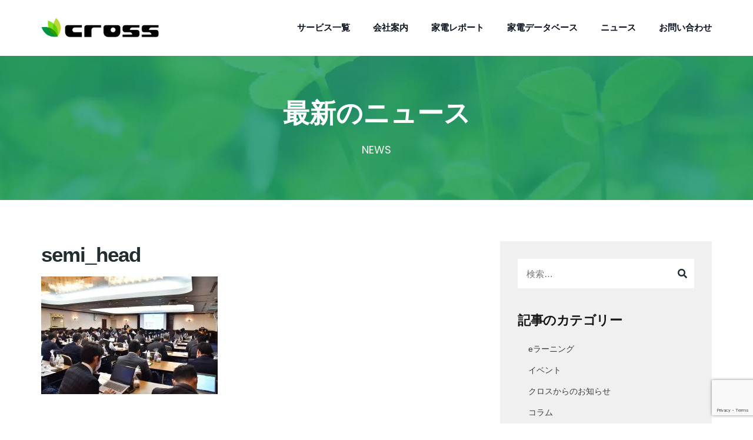

--- FILE ---
content_type: text/html; charset=UTF-8
request_url: https://www.cross-fd.co.jp/2020/02/07/onrei/semi_head-2/
body_size: 25436
content:
<!doctype html>
<html dir="ltr" lang="ja" prefix="og: https://ogp.me/ns#">
<head>
	<meta charset="UTF-8">
	<meta name="viewport" content="width=device-width, initial-scale=1">
	<meta name="format-detection" content="telephone=no">
	<link rel="profile" href="http://gmpg.org/xfn/11">
	<title>semi_head | 株式会社クロス</title>

		<!-- All in One SEO 4.9.2 - aioseo.com -->
	<meta name="robots" content="max-image-preview:large" />
	<meta name="author" content="スタッフ"/>
	<link rel="canonical" href="https://www.cross-fd.co.jp/2020/02/07/onrei/semi_head-2/" />
	<meta name="generator" content="All in One SEO (AIOSEO) 4.9.2" />
		<meta property="og:locale" content="ja_JP" />
		<meta property="og:site_name" content="株式会社クロス | 家電業界に精通した教育・コンサルティング企業" />
		<meta property="og:type" content="article" />
		<meta property="og:title" content="semi_head | 株式会社クロス" />
		<meta property="og:url" content="https://www.cross-fd.co.jp/2020/02/07/onrei/semi_head-2/" />
		<meta property="article:published_time" content="2020-02-07T03:44:23+00:00" />
		<meta property="article:modified_time" content="2020-02-07T03:44:23+00:00" />
		<meta name="twitter:card" content="summary" />
		<meta name="twitter:title" content="semi_head | 株式会社クロス" />
		<script type="application/ld+json" class="aioseo-schema">
			{"@context":"https:\/\/schema.org","@graph":[{"@type":"BreadcrumbList","@id":"https:\/\/www.cross-fd.co.jp\/2020\/02\/07\/onrei\/semi_head-2\/#breadcrumblist","itemListElement":[{"@type":"ListItem","@id":"https:\/\/www.cross-fd.co.jp#listItem","position":1,"name":"\u30db\u30fc\u30e0","item":"https:\/\/www.cross-fd.co.jp","nextItem":{"@type":"ListItem","@id":"https:\/\/www.cross-fd.co.jp\/2020\/02\/07\/onrei\/semi_head-2\/#listItem","name":"semi_head"}},{"@type":"ListItem","@id":"https:\/\/www.cross-fd.co.jp\/2020\/02\/07\/onrei\/semi_head-2\/#listItem","position":2,"name":"semi_head","previousItem":{"@type":"ListItem","@id":"https:\/\/www.cross-fd.co.jp#listItem","name":"\u30db\u30fc\u30e0"}}]},{"@type":"ItemPage","@id":"https:\/\/www.cross-fd.co.jp\/2020\/02\/07\/onrei\/semi_head-2\/#itempage","url":"https:\/\/www.cross-fd.co.jp\/2020\/02\/07\/onrei\/semi_head-2\/","name":"semi_head | \u682a\u5f0f\u4f1a\u793e\u30af\u30ed\u30b9","inLanguage":"ja","isPartOf":{"@id":"https:\/\/www.cross-fd.co.jp\/#website"},"breadcrumb":{"@id":"https:\/\/www.cross-fd.co.jp\/2020\/02\/07\/onrei\/semi_head-2\/#breadcrumblist"},"author":{"@id":"https:\/\/www.cross-fd.co.jp\/author\/cross\/#author"},"creator":{"@id":"https:\/\/www.cross-fd.co.jp\/author\/cross\/#author"},"datePublished":"2020-02-07T12:44:23+09:00","dateModified":"2020-02-07T12:44:23+09:00"},{"@type":"Organization","@id":"https:\/\/www.cross-fd.co.jp\/#organization","name":"\u682a\u5f0f\u4f1a\u793e\u30af\u30ed\u30b9","description":"\u5bb6\u96fb\u696d\u754c\u306b\u7cbe\u901a\u3057\u305f\u6559\u80b2\u30fb\u30b3\u30f3\u30b5\u30eb\u30c6\u30a3\u30f3\u30b0\u4f01\u696d","url":"https:\/\/www.cross-fd.co.jp\/"},{"@type":"Person","@id":"https:\/\/www.cross-fd.co.jp\/author\/cross\/#author","url":"https:\/\/www.cross-fd.co.jp\/author\/cross\/","name":"\u30b9\u30bf\u30c3\u30d5","image":{"@type":"ImageObject","@id":"https:\/\/www.cross-fd.co.jp\/2020\/02\/07\/onrei\/semi_head-2\/#authorImage","url":"https:\/\/secure.gravatar.com\/avatar\/5857c5a04f990e18526210798cb8e019?s=96&d=mm&r=g","width":96,"height":96,"caption":"\u30b9\u30bf\u30c3\u30d5"}},{"@type":"WebSite","@id":"https:\/\/www.cross-fd.co.jp\/#website","url":"https:\/\/www.cross-fd.co.jp\/","name":"\u682a\u5f0f\u4f1a\u793e\u30af\u30ed\u30b9","description":"\u5bb6\u96fb\u696d\u754c\u306b\u7cbe\u901a\u3057\u305f\u6559\u80b2\u30fb\u30b3\u30f3\u30b5\u30eb\u30c6\u30a3\u30f3\u30b0\u4f01\u696d","inLanguage":"ja","publisher":{"@id":"https:\/\/www.cross-fd.co.jp\/#organization"}}]}
		</script>
		<!-- All in One SEO -->

<link rel='dns-prefetch' href='//cdnjs.cloudflare.com' />
<link rel='dns-prefetch' href='//fonts.googleapis.com' />
<link rel='preconnect' href='https://fonts.gstatic.com' crossorigin />
<link rel="alternate" type="application/rss+xml" title="株式会社クロス &raquo; フィード" href="https://www.cross-fd.co.jp/feed/" />
<link rel="alternate" type="application/rss+xml" title="株式会社クロス &raquo; コメントフィード" href="https://www.cross-fd.co.jp/comments/feed/" />
<script type="text/javascript">
window._wpemojiSettings = {"baseUrl":"https:\/\/s.w.org\/images\/core\/emoji\/14.0.0\/72x72\/","ext":".png","svgUrl":"https:\/\/s.w.org\/images\/core\/emoji\/14.0.0\/svg\/","svgExt":".svg","source":{"concatemoji":"https:\/\/www.cross-fd.co.jp\/wp-includes\/js\/wp-emoji-release.min.js?ver=6.2"}};
/*! This file is auto-generated */
!function(e,a,t){var n,r,o,i=a.createElement("canvas"),p=i.getContext&&i.getContext("2d");function s(e,t){p.clearRect(0,0,i.width,i.height),p.fillText(e,0,0);e=i.toDataURL();return p.clearRect(0,0,i.width,i.height),p.fillText(t,0,0),e===i.toDataURL()}function c(e){var t=a.createElement("script");t.src=e,t.defer=t.type="text/javascript",a.getElementsByTagName("head")[0].appendChild(t)}for(o=Array("flag","emoji"),t.supports={everything:!0,everythingExceptFlag:!0},r=0;r<o.length;r++)t.supports[o[r]]=function(e){if(p&&p.fillText)switch(p.textBaseline="top",p.font="600 32px Arial",e){case"flag":return s("\ud83c\udff3\ufe0f\u200d\u26a7\ufe0f","\ud83c\udff3\ufe0f\u200b\u26a7\ufe0f")?!1:!s("\ud83c\uddfa\ud83c\uddf3","\ud83c\uddfa\u200b\ud83c\uddf3")&&!s("\ud83c\udff4\udb40\udc67\udb40\udc62\udb40\udc65\udb40\udc6e\udb40\udc67\udb40\udc7f","\ud83c\udff4\u200b\udb40\udc67\u200b\udb40\udc62\u200b\udb40\udc65\u200b\udb40\udc6e\u200b\udb40\udc67\u200b\udb40\udc7f");case"emoji":return!s("\ud83e\udef1\ud83c\udffb\u200d\ud83e\udef2\ud83c\udfff","\ud83e\udef1\ud83c\udffb\u200b\ud83e\udef2\ud83c\udfff")}return!1}(o[r]),t.supports.everything=t.supports.everything&&t.supports[o[r]],"flag"!==o[r]&&(t.supports.everythingExceptFlag=t.supports.everythingExceptFlag&&t.supports[o[r]]);t.supports.everythingExceptFlag=t.supports.everythingExceptFlag&&!t.supports.flag,t.DOMReady=!1,t.readyCallback=function(){t.DOMReady=!0},t.supports.everything||(n=function(){t.readyCallback()},a.addEventListener?(a.addEventListener("DOMContentLoaded",n,!1),e.addEventListener("load",n,!1)):(e.attachEvent("onload",n),a.attachEvent("onreadystatechange",function(){"complete"===a.readyState&&t.readyCallback()})),(e=t.source||{}).concatemoji?c(e.concatemoji):e.wpemoji&&e.twemoji&&(c(e.twemoji),c(e.wpemoji)))}(window,document,window._wpemojiSettings);
</script>
<style type="text/css">
img.wp-smiley,
img.emoji {
	display: inline !important;
	border: none !important;
	box-shadow: none !important;
	height: 1em !important;
	width: 1em !important;
	margin: 0 0.07em !important;
	vertical-align: -0.1em !important;
	background: none !important;
	padding: 0 !important;
}
</style>
	<link rel='stylesheet' id='radiantthemes-recent-posts-widget-css' href='https://www.cross-fd.co.jp/wp-content/plugins/radiantthemes-addons/widget/recent-posts/css/radiantthemes-recent-post-with-thumbnail-element-one.css?ver=1768778848' type='text/css' media='all' />
<link rel='stylesheet' id='wp-block-library-css' href='https://www.cross-fd.co.jp/wp-includes/css/dist/block-library/style.min.css?ver=6.2' type='text/css' media='all' />
<style id='wp-block-library-theme-inline-css' type='text/css'>
.wp-block-audio figcaption{color:#555;font-size:13px;text-align:center}.is-dark-theme .wp-block-audio figcaption{color:hsla(0,0%,100%,.65)}.wp-block-audio{margin:0 0 1em}.wp-block-code{border:1px solid #ccc;border-radius:4px;font-family:Menlo,Consolas,monaco,monospace;padding:.8em 1em}.wp-block-embed figcaption{color:#555;font-size:13px;text-align:center}.is-dark-theme .wp-block-embed figcaption{color:hsla(0,0%,100%,.65)}.wp-block-embed{margin:0 0 1em}.blocks-gallery-caption{color:#555;font-size:13px;text-align:center}.is-dark-theme .blocks-gallery-caption{color:hsla(0,0%,100%,.65)}.wp-block-image figcaption{color:#555;font-size:13px;text-align:center}.is-dark-theme .wp-block-image figcaption{color:hsla(0,0%,100%,.65)}.wp-block-image{margin:0 0 1em}.wp-block-pullquote{border-bottom:4px solid;border-top:4px solid;color:currentColor;margin-bottom:1.75em}.wp-block-pullquote cite,.wp-block-pullquote footer,.wp-block-pullquote__citation{color:currentColor;font-size:.8125em;font-style:normal;text-transform:uppercase}.wp-block-quote{border-left:.25em solid;margin:0 0 1.75em;padding-left:1em}.wp-block-quote cite,.wp-block-quote footer{color:currentColor;font-size:.8125em;font-style:normal;position:relative}.wp-block-quote.has-text-align-right{border-left:none;border-right:.25em solid;padding-left:0;padding-right:1em}.wp-block-quote.has-text-align-center{border:none;padding-left:0}.wp-block-quote.is-large,.wp-block-quote.is-style-large,.wp-block-quote.is-style-plain{border:none}.wp-block-search .wp-block-search__label{font-weight:700}.wp-block-search__button{border:1px solid #ccc;padding:.375em .625em}:where(.wp-block-group.has-background){padding:1.25em 2.375em}.wp-block-separator.has-css-opacity{opacity:.4}.wp-block-separator{border:none;border-bottom:2px solid;margin-left:auto;margin-right:auto}.wp-block-separator.has-alpha-channel-opacity{opacity:1}.wp-block-separator:not(.is-style-wide):not(.is-style-dots){width:100px}.wp-block-separator.has-background:not(.is-style-dots){border-bottom:none;height:1px}.wp-block-separator.has-background:not(.is-style-wide):not(.is-style-dots){height:2px}.wp-block-table{margin:0 0 1em}.wp-block-table td,.wp-block-table th{word-break:normal}.wp-block-table figcaption{color:#555;font-size:13px;text-align:center}.is-dark-theme .wp-block-table figcaption{color:hsla(0,0%,100%,.65)}.wp-block-video figcaption{color:#555;font-size:13px;text-align:center}.is-dark-theme .wp-block-video figcaption{color:hsla(0,0%,100%,.65)}.wp-block-video{margin:0 0 1em}.wp-block-template-part.has-background{margin-bottom:0;margin-top:0;padding:1.25em 2.375em}
</style>
<link rel='stylesheet' id='aioseo/css/src/vue/standalone/blocks/table-of-contents/global.scss-css' href='https://www.cross-fd.co.jp/wp-content/plugins/all-in-one-seo-pack/dist/Lite/assets/css/table-of-contents/global.e90f6d47.css?ver=4.9.2' type='text/css' media='all' />
<link rel='stylesheet' id='radiantthemes_gutenberg_block-css' href='https://www.cross-fd.co.jp/wp-content/themes/seolounge/css/radiantthemes-gutenberg-blocks.css?ver=1768778848' type='text/css' media='all' />
<link rel='stylesheet' id='classic-theme-styles-css' href='https://www.cross-fd.co.jp/wp-includes/css/classic-themes.min.css?ver=6.2' type='text/css' media='all' />
<style id='global-styles-inline-css' type='text/css'>
body{--wp--preset--color--black: #000000;--wp--preset--color--cyan-bluish-gray: #abb8c3;--wp--preset--color--white: #ffffff;--wp--preset--color--pale-pink: #f78da7;--wp--preset--color--vivid-red: #cf2e2e;--wp--preset--color--luminous-vivid-orange: #ff6900;--wp--preset--color--luminous-vivid-amber: #fcb900;--wp--preset--color--light-green-cyan: #7bdcb5;--wp--preset--color--vivid-green-cyan: #00d084;--wp--preset--color--pale-cyan-blue: #8ed1fc;--wp--preset--color--vivid-cyan-blue: #0693e3;--wp--preset--color--vivid-purple: #9b51e0;--wp--preset--gradient--vivid-cyan-blue-to-vivid-purple: linear-gradient(135deg,rgba(6,147,227,1) 0%,rgb(155,81,224) 100%);--wp--preset--gradient--light-green-cyan-to-vivid-green-cyan: linear-gradient(135deg,rgb(122,220,180) 0%,rgb(0,208,130) 100%);--wp--preset--gradient--luminous-vivid-amber-to-luminous-vivid-orange: linear-gradient(135deg,rgba(252,185,0,1) 0%,rgba(255,105,0,1) 100%);--wp--preset--gradient--luminous-vivid-orange-to-vivid-red: linear-gradient(135deg,rgba(255,105,0,1) 0%,rgb(207,46,46) 100%);--wp--preset--gradient--very-light-gray-to-cyan-bluish-gray: linear-gradient(135deg,rgb(238,238,238) 0%,rgb(169,184,195) 100%);--wp--preset--gradient--cool-to-warm-spectrum: linear-gradient(135deg,rgb(74,234,220) 0%,rgb(151,120,209) 20%,rgb(207,42,186) 40%,rgb(238,44,130) 60%,rgb(251,105,98) 80%,rgb(254,248,76) 100%);--wp--preset--gradient--blush-light-purple: linear-gradient(135deg,rgb(255,206,236) 0%,rgb(152,150,240) 100%);--wp--preset--gradient--blush-bordeaux: linear-gradient(135deg,rgb(254,205,165) 0%,rgb(254,45,45) 50%,rgb(107,0,62) 100%);--wp--preset--gradient--luminous-dusk: linear-gradient(135deg,rgb(255,203,112) 0%,rgb(199,81,192) 50%,rgb(65,88,208) 100%);--wp--preset--gradient--pale-ocean: linear-gradient(135deg,rgb(255,245,203) 0%,rgb(182,227,212) 50%,rgb(51,167,181) 100%);--wp--preset--gradient--electric-grass: linear-gradient(135deg,rgb(202,248,128) 0%,rgb(113,206,126) 100%);--wp--preset--gradient--midnight: linear-gradient(135deg,rgb(2,3,129) 0%,rgb(40,116,252) 100%);--wp--preset--duotone--dark-grayscale: url('#wp-duotone-dark-grayscale');--wp--preset--duotone--grayscale: url('#wp-duotone-grayscale');--wp--preset--duotone--purple-yellow: url('#wp-duotone-purple-yellow');--wp--preset--duotone--blue-red: url('#wp-duotone-blue-red');--wp--preset--duotone--midnight: url('#wp-duotone-midnight');--wp--preset--duotone--magenta-yellow: url('#wp-duotone-magenta-yellow');--wp--preset--duotone--purple-green: url('#wp-duotone-purple-green');--wp--preset--duotone--blue-orange: url('#wp-duotone-blue-orange');--wp--preset--font-size--small: 13px;--wp--preset--font-size--medium: 20px;--wp--preset--font-size--large: 36px;--wp--preset--font-size--x-large: 42px;--wp--preset--spacing--20: 0.44rem;--wp--preset--spacing--30: 0.67rem;--wp--preset--spacing--40: 1rem;--wp--preset--spacing--50: 1.5rem;--wp--preset--spacing--60: 2.25rem;--wp--preset--spacing--70: 3.38rem;--wp--preset--spacing--80: 5.06rem;--wp--preset--shadow--natural: 6px 6px 9px rgba(0, 0, 0, 0.2);--wp--preset--shadow--deep: 12px 12px 50px rgba(0, 0, 0, 0.4);--wp--preset--shadow--sharp: 6px 6px 0px rgba(0, 0, 0, 0.2);--wp--preset--shadow--outlined: 6px 6px 0px -3px rgba(255, 255, 255, 1), 6px 6px rgba(0, 0, 0, 1);--wp--preset--shadow--crisp: 6px 6px 0px rgba(0, 0, 0, 1);}:where(.is-layout-flex){gap: 0.5em;}body .is-layout-flow > .alignleft{float: left;margin-inline-start: 0;margin-inline-end: 2em;}body .is-layout-flow > .alignright{float: right;margin-inline-start: 2em;margin-inline-end: 0;}body .is-layout-flow > .aligncenter{margin-left: auto !important;margin-right: auto !important;}body .is-layout-constrained > .alignleft{float: left;margin-inline-start: 0;margin-inline-end: 2em;}body .is-layout-constrained > .alignright{float: right;margin-inline-start: 2em;margin-inline-end: 0;}body .is-layout-constrained > .aligncenter{margin-left: auto !important;margin-right: auto !important;}body .is-layout-constrained > :where(:not(.alignleft):not(.alignright):not(.alignfull)){max-width: var(--wp--style--global--content-size);margin-left: auto !important;margin-right: auto !important;}body .is-layout-constrained > .alignwide{max-width: var(--wp--style--global--wide-size);}body .is-layout-flex{display: flex;}body .is-layout-flex{flex-wrap: wrap;align-items: center;}body .is-layout-flex > *{margin: 0;}:where(.wp-block-columns.is-layout-flex){gap: 2em;}.has-black-color{color: var(--wp--preset--color--black) !important;}.has-cyan-bluish-gray-color{color: var(--wp--preset--color--cyan-bluish-gray) !important;}.has-white-color{color: var(--wp--preset--color--white) !important;}.has-pale-pink-color{color: var(--wp--preset--color--pale-pink) !important;}.has-vivid-red-color{color: var(--wp--preset--color--vivid-red) !important;}.has-luminous-vivid-orange-color{color: var(--wp--preset--color--luminous-vivid-orange) !important;}.has-luminous-vivid-amber-color{color: var(--wp--preset--color--luminous-vivid-amber) !important;}.has-light-green-cyan-color{color: var(--wp--preset--color--light-green-cyan) !important;}.has-vivid-green-cyan-color{color: var(--wp--preset--color--vivid-green-cyan) !important;}.has-pale-cyan-blue-color{color: var(--wp--preset--color--pale-cyan-blue) !important;}.has-vivid-cyan-blue-color{color: var(--wp--preset--color--vivid-cyan-blue) !important;}.has-vivid-purple-color{color: var(--wp--preset--color--vivid-purple) !important;}.has-black-background-color{background-color: var(--wp--preset--color--black) !important;}.has-cyan-bluish-gray-background-color{background-color: var(--wp--preset--color--cyan-bluish-gray) !important;}.has-white-background-color{background-color: var(--wp--preset--color--white) !important;}.has-pale-pink-background-color{background-color: var(--wp--preset--color--pale-pink) !important;}.has-vivid-red-background-color{background-color: var(--wp--preset--color--vivid-red) !important;}.has-luminous-vivid-orange-background-color{background-color: var(--wp--preset--color--luminous-vivid-orange) !important;}.has-luminous-vivid-amber-background-color{background-color: var(--wp--preset--color--luminous-vivid-amber) !important;}.has-light-green-cyan-background-color{background-color: var(--wp--preset--color--light-green-cyan) !important;}.has-vivid-green-cyan-background-color{background-color: var(--wp--preset--color--vivid-green-cyan) !important;}.has-pale-cyan-blue-background-color{background-color: var(--wp--preset--color--pale-cyan-blue) !important;}.has-vivid-cyan-blue-background-color{background-color: var(--wp--preset--color--vivid-cyan-blue) !important;}.has-vivid-purple-background-color{background-color: var(--wp--preset--color--vivid-purple) !important;}.has-black-border-color{border-color: var(--wp--preset--color--black) !important;}.has-cyan-bluish-gray-border-color{border-color: var(--wp--preset--color--cyan-bluish-gray) !important;}.has-white-border-color{border-color: var(--wp--preset--color--white) !important;}.has-pale-pink-border-color{border-color: var(--wp--preset--color--pale-pink) !important;}.has-vivid-red-border-color{border-color: var(--wp--preset--color--vivid-red) !important;}.has-luminous-vivid-orange-border-color{border-color: var(--wp--preset--color--luminous-vivid-orange) !important;}.has-luminous-vivid-amber-border-color{border-color: var(--wp--preset--color--luminous-vivid-amber) !important;}.has-light-green-cyan-border-color{border-color: var(--wp--preset--color--light-green-cyan) !important;}.has-vivid-green-cyan-border-color{border-color: var(--wp--preset--color--vivid-green-cyan) !important;}.has-pale-cyan-blue-border-color{border-color: var(--wp--preset--color--pale-cyan-blue) !important;}.has-vivid-cyan-blue-border-color{border-color: var(--wp--preset--color--vivid-cyan-blue) !important;}.has-vivid-purple-border-color{border-color: var(--wp--preset--color--vivid-purple) !important;}.has-vivid-cyan-blue-to-vivid-purple-gradient-background{background: var(--wp--preset--gradient--vivid-cyan-blue-to-vivid-purple) !important;}.has-light-green-cyan-to-vivid-green-cyan-gradient-background{background: var(--wp--preset--gradient--light-green-cyan-to-vivid-green-cyan) !important;}.has-luminous-vivid-amber-to-luminous-vivid-orange-gradient-background{background: var(--wp--preset--gradient--luminous-vivid-amber-to-luminous-vivid-orange) !important;}.has-luminous-vivid-orange-to-vivid-red-gradient-background{background: var(--wp--preset--gradient--luminous-vivid-orange-to-vivid-red) !important;}.has-very-light-gray-to-cyan-bluish-gray-gradient-background{background: var(--wp--preset--gradient--very-light-gray-to-cyan-bluish-gray) !important;}.has-cool-to-warm-spectrum-gradient-background{background: var(--wp--preset--gradient--cool-to-warm-spectrum) !important;}.has-blush-light-purple-gradient-background{background: var(--wp--preset--gradient--blush-light-purple) !important;}.has-blush-bordeaux-gradient-background{background: var(--wp--preset--gradient--blush-bordeaux) !important;}.has-luminous-dusk-gradient-background{background: var(--wp--preset--gradient--luminous-dusk) !important;}.has-pale-ocean-gradient-background{background: var(--wp--preset--gradient--pale-ocean) !important;}.has-electric-grass-gradient-background{background: var(--wp--preset--gradient--electric-grass) !important;}.has-midnight-gradient-background{background: var(--wp--preset--gradient--midnight) !important;}.has-small-font-size{font-size: var(--wp--preset--font-size--small) !important;}.has-medium-font-size{font-size: var(--wp--preset--font-size--medium) !important;}.has-large-font-size{font-size: var(--wp--preset--font-size--large) !important;}.has-x-large-font-size{font-size: var(--wp--preset--font-size--x-large) !important;}
.wp-block-navigation a:where(:not(.wp-element-button)){color: inherit;}
:where(.wp-block-columns.is-layout-flex){gap: 2em;}
.wp-block-pullquote{font-size: 1.5em;line-height: 1.6;}
</style>
<link rel='stylesheet' id='popb_admin_top_menu_styles_csm-css' href='https://www.cross-fd.co.jp/wp-content/plugins/page-builder-add/styles/admin-csm-menu-styles.css?ver=6.2' type='text/css' media='all' />
<link rel='stylesheet' id='radiantthemes-addons-core-css' href='https://www.cross-fd.co.jp/wp-content/plugins/radiantthemes-addons/assets/css/radiantthemes-addons-core.min.css?ver=1768778848' type='text/css' media='all' />
<link rel='stylesheet' id='rt-megamenu-front-end-style-css' href='https://www.cross-fd.co.jp/wp-content/plugins/radiantthemes-mega-menu/assets/css/rt-megamenu.css?ver=6.2' type='text/css' media='all' />
<link rel='stylesheet' id='mc4wp-form-themes-css' href='https://www.cross-fd.co.jp/wp-content/plugins/mailchimp-for-wp/assets/css/form-themes.css?ver=4.10.9' type='text/css' media='all' />
<link rel='stylesheet' id='passster-public-css' href='https://www.cross-fd.co.jp/wp-content/plugins/content-protector/assets/public/passster-public.min.css?ver=4.2.2' type='text/css' media='all' />
<link rel='stylesheet' id='bootstrap-css' href='https://www.cross-fd.co.jp/wp-content/themes/seolounge/css/bootstrap.min.css' type='text/css' media='all' />
<link rel='stylesheet' id='font-awesome-css' href='https://www.cross-fd.co.jp/wp-content/themes/seolounge/css/font-awesome.min.css' type='text/css' media='all' />
<link rel='stylesheet' id='elusive-icons-css' href='https://www.cross-fd.co.jp/wp-content/themes/seolounge/css/elusive-icons.min.css' type='text/css' media='all' />
<link rel='stylesheet' id='animate-css' href='https://www.cross-fd.co.jp/wp-content/themes/seolounge/css/animate.min.css' type='text/css' media='all' />
<link rel='stylesheet' id='radiantthemes-custom-css' href='https://www.cross-fd.co.jp/wp-content/themes/seolounge/css/radiantthemes-custom.css' type='text/css' media='all' />
<link rel='stylesheet' id='radiantthemes-responsive-css' href='https://www.cross-fd.co.jp/wp-content/themes/seolounge/css/radiantthemes-responsive.css' type='text/css' media='all' />
<link rel='stylesheet' id='radiantthemes-contact-box-widget-css' href='https://www.cross-fd.co.jp/wp-content/plugins/radiantthemes-addons/widget/contact-box/css/radiantthemes-contact-box.css?ver=1768778848' type='text/css' media='all' />
<link rel='stylesheet' id='radiantthemes-header-style-eleven-css' href='https://www.cross-fd.co.jp/wp-content/themes/seolounge/css/radiantthemes-header-style-eleven.css' type='text/css' media='all' />
<link rel='stylesheet' id='radiantthemes-footer-style-six-css' href='https://www.cross-fd.co.jp/wp-content/themes/seolounge/css/radiantthemes-footer-style-six.css' type='text/css' media='all' />
<link rel='stylesheet' id='radiantthemes-style-css' href='https://www.cross-fd.co.jp/wp-content/themes/seolounge/style.css?ver=6.2' type='text/css' media='all' />
<link rel='stylesheet' id='radiantthemes-user-custom-css' href='https://www.cross-fd.co.jp/wp-content/themes/seolounge/css/radiantthemes-user-custom.css?ver=1768778848' type='text/css' media='all' />
<link rel='stylesheet' id='radiantthemes-dynamic-css' href='https://www.cross-fd.co.jp/wp-content/themes/seolounge/css/radiantthemes-dynamic.css?ver=1768778848' type='text/css' media='all' />
<link rel='stylesheet' id='iw_tab_style-css' href='https://www.cross-fd.co.jp/wp-content/plugins/vc-elegant-tabs/css/tabstyles.css?ver=3.6.7' type='text/css' media='all' />
<link rel='stylesheet' id='iw_tab_aminate-css' href='https://www.cross-fd.co.jp/wp-content/plugins/vc-elegant-tabs/css/animate.min.css?ver=3.6.7' type='text/css' media='all' />
<link rel='stylesheet' id='iw_tabs-css' href='https://www.cross-fd.co.jp/wp-content/plugins/vc-elegant-tabs/css/tabs.css?ver=3.6.7' type='text/css' media='all' />
<link rel='stylesheet' id='vc_font_awesome_5_shims-css' href='https://www.cross-fd.co.jp/wp-content/plugins/js_composer/assets/lib/bower/font-awesome/css/v4-shims.min.css?ver=6.13.0' type='text/css' media='all' />
<link rel='stylesheet' id='vc_font_awesome_5-css' href='https://www.cross-fd.co.jp/wp-content/plugins/js_composer/assets/lib/bower/font-awesome/css/all.min.css?ver=6.13.0' type='text/css' media='all' />
<link rel='stylesheet' id='mpc-massive-style-css' href='https://www.cross-fd.co.jp/wp-content/plugins/mpc-massive/assets/css/mpc-styles.css?ver=2.4.8' type='text/css' media='all' />
<link rel="preload" as="style" href="https://fonts.googleapis.com/css?family=Rubik:500,400%7CPoppins:500,400,700,600%7CCinzel:400&#038;display=swap&#038;ver=1766459598" /><link rel="stylesheet" href="https://fonts.googleapis.com/css?family=Rubik:500,400%7CPoppins:500,400,700,600%7CCinzel:400&#038;display=swap&#038;ver=1766459598" media="print" onload="this.media='all'"><noscript><link rel="stylesheet" href="https://fonts.googleapis.com/css?family=Rubik:500,400%7CPoppins:500,400,700,600%7CCinzel:400&#038;display=swap&#038;ver=1766459598" /></noscript><script type='text/javascript' src='https://www.cross-fd.co.jp/wp-includes/js/jquery/jquery.min.js?ver=3.6.3' id='jquery-core-js'></script>
<script type='text/javascript' src='https://www.cross-fd.co.jp/wp-includes/js/jquery/jquery-migrate.min.js?ver=3.4.0' id='jquery-migrate-js'></script>
<script type='text/javascript' src='https://www.cross-fd.co.jp/wp-content/plugins/revslider/public/assets/js/rbtools.min.js?ver=6.6.14' async id='tp-tools-js'></script>
<script type='text/javascript' async id='revmin-js' data-type="lazy" data-src="https://www.cross-fd.co.jp/wp-content/plugins/revslider/public/assets/js/rs6.min.js?ver=6.6.14"></script>
<script type='text/javascript' src='https://www.cross-fd.co.jp/wp-content/plugins/content-protector/assets/public/cookie.js?ver=6.2' id='passster-cookie-js'></script>
<script type='text/javascript' id='passster-public-js-extra'>
/* <![CDATA[ */
var ps_ajax = {"ajax_url":"https:\/\/www.cross-fd.co.jp\/wp-admin\/admin-ajax.php","nonce":"61c03b016b","hash_nonce":"6a0f95d888","logout_nonce":"52dfd1face","post_id":"27646","shortcodes":[],"permalink":"https:\/\/www.cross-fd.co.jp\/2020\/02\/07\/onrei\/semi_head-2\/","cookie_duration_unit":"days","cookie_duration":"1","disable_cookie":"","unlock_mode":""};
/* ]]> */
</script>
<script type='text/javascript' src='https://www.cross-fd.co.jp/wp-content/plugins/content-protector/assets/public/passster-public.min.js?ver=4.2.2' id='passster-public-js'></script>
<script type='text/javascript' src='//cdnjs.cloudflare.com/ajax/libs/jquery-easing/1.4.1/jquery.easing.min.js?ver=6.2' id='jquery-easing-js'></script>
<link rel="https://api.w.org/" href="https://www.cross-fd.co.jp/wp-json/" /><link rel="alternate" type="application/json" href="https://www.cross-fd.co.jp/wp-json/wp/v2/media/27646" /><link rel="EditURI" type="application/rsd+xml" title="RSD" href="https://www.cross-fd.co.jp/xmlrpc.php?rsd" />
<link rel="wlwmanifest" type="application/wlwmanifest+xml" href="https://www.cross-fd.co.jp/wp-includes/wlwmanifest.xml" />
<meta name="generator" content="WordPress 6.2" />
<link rel='shortlink' href='https://www.cross-fd.co.jp/?p=27646' />
<link rel="alternate" type="application/json+oembed" href="https://www.cross-fd.co.jp/wp-json/oembed/1.0/embed?url=https%3A%2F%2Fwww.cross-fd.co.jp%2F2020%2F02%2F07%2Fonrei%2Fsemi_head-2%2F" />
<link rel="alternate" type="text/xml+oembed" href="https://www.cross-fd.co.jp/wp-json/oembed/1.0/embed?url=https%3A%2F%2Fwww.cross-fd.co.jp%2F2020%2F02%2F07%2Fonrei%2Fsemi_head-2%2F&#038;format=xml" />
<meta name="generator" content="Redux 4.5.9" />	<!-- End Google | Site Verification Code -->

        <style>
            .passster-form {
                max-width:  !important;
                        }

            .passster-form > form {
                background: ;
                padding: 10px 30px 30px 30px;
                margin: 30px 30px 30px 30px;
                border-radius: 0px;
            }

            .passster-form h4 {
                font-size: px;
                font-weight: ;
                color: ;
            }

            .passster-form p {
                font-size: px;
                font-weight: ;
                color: ;
            }

            .passster-submit, .passster-submit-recaptcha {
                background: ;
                padding: 10px 10px 10px 10px;
                margin: 0 0 0 0;
                border-radius: px;
                font-size: 12px;
                font-weight: 400;
                color: ;
            }

            .passster-submit:hover, .passster-submit-recaptcha:hover {
                background: ;
                color: ;
            }
        </style>
					<link rel="icon" href="http://www.cross-fd.co.jp/wp-content/uploads/fav1.png" sizes="32x32" />
			<link rel="icon" href="http://www.cross-fd.co.jp/wp-content/uploads/fav2.png" sizes="192x192">
			<link rel="apple-touch-icon-precomposed" href="http://www.cross-fd.co.jp/wp-content/uploads/fav2.png" />
			<meta name="msapplication-TileImage" content="http://www.cross-fd.co.jp/wp-content/uploads/fav2.png" />
				<meta name="generator" content="Powered by WPBakery Page Builder - drag and drop page builder for WordPress."/>
<meta name="generator" content="Powered by Slider Revolution 6.6.14 - responsive, Mobile-Friendly Slider Plugin for WordPress with comfortable drag and drop interface." />
<style type="text/css">.gdpr-notice .btn, .team.element-six .team-item > .holder .data .btn, .radiantthemes-button > .radiantthemes-button-main, .rt-fancy-text-box > .holder > .more .btn, .rt-call-to-action-wraper .rt-call-to-action-item .btn:hover, .radiant-contact-form .form-row input[type=submit], .wraper_error_main.style-one .error_main .btn, .wraper_error_main.style-two .error_main .btn, .wraper_error_main.style-three .error_main_item .btn, .wraper_error_main.style-four .error_main .btn{
		        border-radius: 4px 4px 4px 4px ;
		    }</style><script>function setREVStartSize(e){
			//window.requestAnimationFrame(function() {
				window.RSIW = window.RSIW===undefined ? window.innerWidth : window.RSIW;
				window.RSIH = window.RSIH===undefined ? window.innerHeight : window.RSIH;
				try {
					var pw = document.getElementById(e.c).parentNode.offsetWidth,
						newh;
					pw = pw===0 || isNaN(pw) || (e.l=="fullwidth" || e.layout=="fullwidth") ? window.RSIW : pw;
					e.tabw = e.tabw===undefined ? 0 : parseInt(e.tabw);
					e.thumbw = e.thumbw===undefined ? 0 : parseInt(e.thumbw);
					e.tabh = e.tabh===undefined ? 0 : parseInt(e.tabh);
					e.thumbh = e.thumbh===undefined ? 0 : parseInt(e.thumbh);
					e.tabhide = e.tabhide===undefined ? 0 : parseInt(e.tabhide);
					e.thumbhide = e.thumbhide===undefined ? 0 : parseInt(e.thumbhide);
					e.mh = e.mh===undefined || e.mh=="" || e.mh==="auto" ? 0 : parseInt(e.mh,0);
					if(e.layout==="fullscreen" || e.l==="fullscreen")
						newh = Math.max(e.mh,window.RSIH);
					else{
						e.gw = Array.isArray(e.gw) ? e.gw : [e.gw];
						for (var i in e.rl) if (e.gw[i]===undefined || e.gw[i]===0) e.gw[i] = e.gw[i-1];
						e.gh = e.el===undefined || e.el==="" || (Array.isArray(e.el) && e.el.length==0)? e.gh : e.el;
						e.gh = Array.isArray(e.gh) ? e.gh : [e.gh];
						for (var i in e.rl) if (e.gh[i]===undefined || e.gh[i]===0) e.gh[i] = e.gh[i-1];
											
						var nl = new Array(e.rl.length),
							ix = 0,
							sl;
						e.tabw = e.tabhide>=pw ? 0 : e.tabw;
						e.thumbw = e.thumbhide>=pw ? 0 : e.thumbw;
						e.tabh = e.tabhide>=pw ? 0 : e.tabh;
						e.thumbh = e.thumbhide>=pw ? 0 : e.thumbh;
						for (var i in e.rl) nl[i] = e.rl[i]<window.RSIW ? 0 : e.rl[i];
						sl = nl[0];
						for (var i in nl) if (sl>nl[i] && nl[i]>0) { sl = nl[i]; ix=i;}
						var m = pw>(e.gw[ix]+e.tabw+e.thumbw) ? 1 : (pw-(e.tabw+e.thumbw)) / (e.gw[ix]);
						newh =  (e.gh[ix] * m) + (e.tabh + e.thumbh);
					}
					var el = document.getElementById(e.c);
					if (el!==null && el) el.style.height = newh+"px";
					el = document.getElementById(e.c+"_wrapper");
					if (el!==null && el) {
						el.style.height = newh+"px";
						el.style.display = "block";
					}
				} catch(e){
					console.log("Failure at Presize of Slider:" + e)
				}
			//});
		  };</script>
		<style type="text/css" id="wp-custom-css">
			/* フォントファミリー変更 */
body { font-family: -apple-system, BlinkMacSystemFont, Roboto, "游ゴシック体", YuGothic, "Yu Gothic Medium", sans-serif; }
h1, h2, h3, h4, h5, h6 { font-family: -apple-system, BlinkMacSystemFont, Roboto, "游ゴシック体", YuGothic, "Yu Gothic Medium", sans-serif; }

/* 問い合わせページのフォーム修正*/
.toiawase {
    height: 240px !important;
    border: #979797 solid 1px !important;
}

/* TOＰ問い合わせページ*/
.toiawasetop {
    height: 80px !important;
    border: #979797 solid 1px !important;
}

/* メルマガ登録フォーム*/
.wpcf7 input[name="email-679"] {
	width: 100%;
}

.radiant-contact-form.element-one .form-row label span {
    color: #000000!important;
}
/* トップページの記事の詳細を非表示*/
.blog.element-six .blog-item > .holder .data .content {
    display: none;
}

/* トップページの記事の詳細を非表示
.holder {
    height:400px !important;
}
*/

/* 家電データベース内の上下ボーダー見出し*/
.jyouge_line {
    text-align:center;
  padding: 0.5em 0;/*上下の余白*/
  border-top: solid 2px ;/*上線*/
  border-bottom: solid 2px ;/*下線*/
    margin-top:90px;
}

/* ヘッダーの高さ調整*/
.wraper_inner_banner_main > .container {
    padding-top: 70px !important;
    padding-bottom: 70px !important;
}



/* 家電データベース内の目次*/
.toc-title {
    display: -webkit-box;
    display: -webkit-flex;
    display: -ms-flexbox;
    display: flex;
    -webkit-box-align: center;
    -webkit-align-items: center;
    -ms-flex-align: center;
    align-items: center;
    font-size: 16px;
    font-weight: 700;
}
.toc-title:before {
    display: inline-block;
    content: '▼';
    margin: 0 5px 0 0;
    font-size: 14px;
}
.toc-title:after {
    display: inline-block;
    -webkit-box-flex: 1;
    -webkit-flex: 1;
    -ms-flex: 1;
    flex: 1;
    content: '';
    width: 100%;
    height: 1px;
    margin: 0 0 0 16px;
    background: #ddd;
}
.toc {
    border-bottom: 1px solid #ddd;
}
.toc ol>li {
    padding: 0 0 0 4px;
}
.toc li, .toc p>img {
    margin: 20px 0 0;
}
.toc ol, .toc table, .toc ul {
    margin: 20px 0 36px !important;
    line-height: 1.6;
    letter-spacing: .05rem;
}
.toc ol {
    list-style-type: decimal;
    padding: 0 0 0 23px;
}
.toc a {
    text-decoration: underline !important;
}


/* 見出しデザイン h2 アンダーライン*/
.midashi {
    margin: 73px 0 15px;
    padding: 5px 0;
    font-weight: 700;
    border-bottom: 2px solid #181818;
}
/* 見出しデザイン h4 サイドライン*/
.komidashi {
    margin: 34px 0 25px;
    padding: 0 0 0 16px;
    position: relative;
    font-size: 20px;
    font-weight: 700;
      border-left: 4px solid #181818;
}

/* 会社案内ページのテーブル*/
table.corptable {
    margin: 30px 0 30px 0;
    width: 100%;
}
table.corptable th, table.corptable2 th, table.corptable3 th {
    background: none repeat scroll 0 0 #F4F8E4;
    border: 1px solid #E2E2E2;
    color: #000000;
    font-weight: bold;
    text-align: center;
    vertical-align: middle;
    width: 30%;
}
table.corptable td, table.corptable2 td, table.corptable3 td {
    border: 1px solid #E2E2E2;
    padding: 12px;
    width: 70%;
}

/* フッターの高さ調整*/
.wraper_footer_main > .container {
    padding-top: 50px;
    padding-bottom: 10px;
}

/* 家電データベース内の解説ボックス*/
.intro {
    display: block;
    margin: 36px 0;
    padding: 21px 33px;
    border: 1px solid #ddd;
}
.intro b, .intro strong {
    display: -webkit-box;
    display: -webkit-flex;
    display: -ms-flexbox;
    display: flex;
    -webkit-box-align: center;
    -webkit-align-items: center;
    -ms-flex-align: center;
    align-items: center;
    width: auto;
    min-height: 77px;
    margin: 0 0 10px;
    padding: 0 0 0 25px;
}
.intro th img {
    width: 77px;
    height: 77px;
    margin: 0;
    border-radius: 50%;
}
.intro th {
    float: left;
    width: auto!important;
    background: 0 0!important;
}
.intro td, .intro th, .intro tr {
    display: block;
    border-width: 0;
    padding: 0;
}
.intro td {
    font-size: 16px;
    line-height: 2;
    letter-spacing: .05rem;
}
.intro td, .intro th, .intro tr {
    display: block;
    border-width: 0;
    padding: 0;
}


.team.element-three .team-item .data .title {
    font-weight: 700!important;
    font-size: 22px!important;
}
.team.element-three .team-item .data .designation {
    font-size: 15px !important;
    margin-top: 15px !important;
}





@media (min-width: 1200px) {
.col-lg-5 {
    width: 30% !important; 
}
    }
@media (min-width: 1200px) {
.col-lg-7 {
    width: 70% !important;
}
}

/*サービス一覧の各サービス内のタイトル文字を調整*/
.rt-fancy-text-box.element-four > .holder > .heading > .title {
    font-weight: 600 !important;
    font-size: 22px!important;
}


/*サービス一覧の各サービス内の詳細の文字を左揃え*/
.rt-fancy-text-box.element-four > .holder > .content {
    text-align: left;
}
/*サービス一覧のTOPページの文字調整*/
.rt-fancy-text-box.element-four > .holder {
    padding: 15px!important;
}










/*新サービス一覧の各サービス内のタイトル文字を調整*/
.rt-fancy-text-box.element-fourteen>.holder>.placeholder>.heading>.title  {
    font-weight: 600 !important;
    font-size: 22px!important;
}


/*新サービス一覧のTOPページの文字 中央裁寄せ*/
.rt-fancy-text-box.element-fourteen {
    text-align: center !important;
}


/*新サービス一覧のTOPページの文字調整*/
.rt-fancy-text-box.element-fourteen > .holder {
    padding: 15px!important;
}

/*新サービス一覧の詳細欄を左寄せ*/
.rt-fancy-text-box.element-fourteen>.holder>.placeholder>.content {
    color: #000000 !important;
    text-align: left !important;
}

.entry-content p a {
    text-decoration: none !important;
}

















/*家電データベースのTOPページの画像調整*/
.rt-fancy-text-box.element-seven > .holder {
    padding: 15px!important;
}


/*家電データベースのTOPページの文字調整*/
.rt-fancy-text-box.element-seven > .holder > .heading > .title {
    font-weight: 600!important;
    font-size: 21px!important;
}



/*個人情報保護方針ページ*/
.kojin {
    margin-bottom:20px;
}
.kojin > h5 {
    font-weight:600;
    margin-bottom:3px;
}

/*個人情報の利用目的ページのテーブル*/
.column1,column2 {
    width:25%;
}

.column3 {
    width:50%;
}
.mokuteki   {
    width:100%;
    background:#eaebec;
    border:#ccc 1px solid;
    margin-bottom:20px;
}
.mokuteki th {
    padding:21px 25px 22px 25px;
    border-bottom:1px solid #e0e0e0;
    background: #ededed;
    border-bottom:1px solid #e0e0e0;
    border-left: 1px solid #ccc;
}
.mokuteki th:first-child {
    text-align: left;
    padding-left:15px;
}
.mokuteki  tr {
    padding-left:20px;
}
.mokuteki  td:first-child {
    text-align: left;
    padding-left:15px;
    border-left: 0;
}
.mokuteki td {
    padding:15px;
    border-top: 1px solid #ffffff;
    border-bottom:1px solid #e0e0e0;
    border-left: 1px solid #e0e0e0;
    background: #fafafa;
    background: -webkit-gradient(linear, left top, left bottom, from(#fbfbfb), to(#fafafa));
    background: -moz-linear-gradient(top,  #fbfbfb,  #fafafa);
}
.mokuteki tr.even td {
    background: #fcfcfc;
}
.mokuteki tr:hover td {
    background: #f2f2f2;
    background: -webkit-gradient(linear, left top, left bottom, from(#f2f2f2), to(#f0f0f0));
    background: -moz-linear-gradient(top,  #f2f2f2,  #f0f0f0);    
}

/*家電データベース月次の表*/
.getsuji   {
    width:100%;
    background:#eaebec;
    border:#ccc 1px solid;
    margin-bottom:20px;
}
.getsuji th {
    padding: 3px;
    text-align: center;
    border-bottom:1px solid #e0e0e0;
    background: #ededed;
    border-bottom:1px solid #e0e0e0;
    border-left: 1px solid #ccc;
}
.getsuji th:first-child {
    text-align: left;
}
.getsuji  tr {
	  text-align:right;
}
.getsuji  td:first-child {
    text-align: left;
    border-left: 0;
}
.getsuji td {
    padding:7px;
    border-top: 1px solid #ffffff;
    border-bottom:1px solid #e0e0e0;
    border-left: 1px solid #e0e0e0;
    background: #fafafa;
    background: -webkit-gradient(linear, left top, left bottom, from(#fbfbfb), to(#fafafa));
    background: -moz-linear-gradient(top,  #fbfbfb,  #fafafa);
}
.getsuji tr.even td {
    background: #fcfcfc;
}
.getsuji tr:hover td {
    background: #f2f2f2;
    background: -webkit-gradient(linear, left top, left bottom, from(#f2f2f2), to(#f0f0f0));
    background: -moz-linear-gradient(top,  #f2f2f2,  #f0f0f0);    
}

.getsuji tr.sum td {
    background: #fdffe3;
}

.getsuji tr.ran td {
    background: #FF9932;
}

.columnG0 {
    width: 14%;
}
.columnG1 columnG2 columnG3 columnG4 columnG5 columnG6 columnG7 columnG8 columnG9 columnG10 columnG11 columnG12 {
	width: 7%;
}

.edion_no2 {
	font-size:13px;
	text-align:center!important;
}


/*サービス一覧ページ下部のカウンター文字を斜体に*/
.rt-counterup {
	font-style:italic;
}




/*月次情報のコメント欄*/
.box26 {
    position: relative;
    margin: 2em 0;
    padding: 1.5em 1em;
    border: solid 2px #000000;

}
.box26 .box-title {
    position: absolute;
    display: inline-block;
    top: -13px;
    left: 10px;
    padding: 0 9px;
    line-height: 1;
    font-size: 20px;
    background: #FFF;
    color: #21409a;
    font-weight: bold;
}
.box26 p {
    margin: 0; 
    padding: 0;
}

















/*新着トーク*/
.inner img {
    height: 22px;
	border: none;
}


@media screen and (min-width:0px) and ( max-width:600px) {

	section.news-box >.inner {
    padding: 10px;
    border: none;
	  width: 100% !important;
}
		.inner li {
		width:100%;
			border: none;
	}
.alignleft {
    float: left;
    margin: 3px 5px 0px 0;
}
}



@media screen and (min-width:601px) and ( max-width:960px) {

	section.news-box >.inner {
    padding: 10px;
    border: none;
	  width: 100% !important;
}
	.inner li {
		width:100%;
		border: none;
	}
	.alignleft {
    float: left;
    margin: 4px 5px 20px 0;
}
}

@media screen and (min-width:960px) and ( max-width:2560px) {
	
section.news-box >.inner {
    padding: 5px 20px 0px;
    border: 1px solid #000000;
	  width: 100% !important;
}
	}


section.news-box ul li .post-date {
    width: 100px;
    display: inline-block;
	border: none;
}


section.news-box ul li .post-cate.cate-db {
    background: #233f98;
}

section.news-box ul li .post-cate.cate-cross {
    background: #f58d00;
}

section.news-box ul li .post-cate.cate-kasi {
    background: #0094ba;
}


section.news-box ul li .post-cate.cate-blog {
    background: #1792c5;
}

section.news-box ul li .post-cate {
    width: 130px;
    text-align: center;
    display: inline-block;
    margin-right: 10px;
    padding: 5px 0px;
    line-height: 1.5em;
    color: #FFFFFF;
    font-size: 1.2rem;
}


section.news-box ul li span {
    margin-bottom: 0.5rem;
}

section.news-box ul li {
    padding: 1.5rem 0.5rem;
    border-bottom: 1px solid #000000;
    font-size: 14px;
    display: block;
}


 li::before, .key-icon-box .ib-link a:hover {
    color: #4f6df5;
    color: #005ca2;
	 display:none;
}

news-box section-box{
	font-size:100%;
	 border: none;
}


.shita {
    border-bottom: 0px !important;
}

section.news-box ul li:last-child {
border:0;
}


/* 月次報告表組レスポンシブ*/


.scroll {
  overflow-x: auto;
  -webkit-overflow-scrolling: touch;
  max-width: 100%;
}
.scroll table {
  border-collapse: collapse;
  border: 1px solid rgba(0,0,0,.1);
  table-layout: fixed;
  width: 1300px;
}
.scroll th, .scroll td {
  border: 1px solid rgba(0,0,0,.1);
  padding: .6em;
  text-align: center;
  background: #fff;
}
.scroll th {
  background: rgb(221, 221, 221);
  color: #060606;
  font-weight: bold;
}

/* 月次報告表組レスポンシブ2*/


.flex_table{
  padding: 0;
  border: 1px solid #999;
  text-align: center;
}
.flex_table li{
  list-style: none;
}
.flex_table li ul{
  padding: 0;
}
.flex_table > li:first-child li{
  background: #eee; 
}
.flex_table li ul li + li{
  border-left: 1px solid #999;
}
.flex_table li ul{
  display: flex;
}
.flex_table li ul li{
  flex-basis: 20%;
  padding: .5em 1em;
}
.flex_table > li + li{
  border-top: 1px solid #999;
}
@media (max-width: 800px) {
  .flex_table{
    display: flex;
  }
  .flex_table > li{
    flex-basis: calc( 100% / 2 );
  }
  .flex_table > li + li{
    border-left: 1px solid #999;
    border-top: none;
  }
  .flex_table li ul{
    display: block;
  }
  .flex_table li ul li + li{
    border-top: 1px solid #999;
    border-left: none;
  }
}


/* 月次報告表組レスポンシブ3*/

.cp_table {
  border-collapse: collapse;
  vertical-align: middle;
  width: 100%;
}
 
.cp_table th,
.cp_table td {
  border: 1px solid #dbe1e8;  
  padding: 8px;
}
 
.cp_table th {
  background: #f9fafc;
}
 
.cp_table label {
  line-height: 34px;
  margin: 0;
}
 
@media only screen and (max-width: 800px) {
  .cp_table thead {
    display: none;
  }
  
  .cp_table tr,
  .cp_table td {
    display: block;
    width: auto;
  }
  
  .cp_table tr {
    border: 1px solid #dbe1e8;
    border-radius: 5px;
    box-shadow: 3px 3px rgba(0, 0, 0, .1);
    margin-bottom: 20px;
    padding: 8px 8px 0;
  }
  
  .cp_table td {
    border: none;
    border-bottom: 1px solid #dbe1e8;
    display: flex;
    justify-content: space-between;
    text-align: right;
  }
  .cp_table td:last-child {
    border-bottom: none;
  }
  .cp_table td::before {
    content: attr(aria-label);
    display: inline-block;
    font-weight: bold;
    float: left;
    text-align: left;
    padding-right: 20px;
    white-space: nowrap;
  }  }



/* 月次報告表組レスポンシブ4*/

.table-03 {
  border-collapse: collapse;
  vertical-align: middle;
  width: 100%;
}
 
.table-03 th,
.table-03 td {
  border: 1px solid #dbe1e8;  
  padding: 8px;
}
 
.table-03 th {
  background: #f9fafc;
}
 
.table-03 label {
  line-height: 34px;
  margin: 0;
}

section table { width: 100%; }
section th, section td  { padding: 10px; border: 1px solid #ddd; }
section th  { background: #f4f4f4; }
 
/*----------------------------------------------------
  .demo02
----------------------------------------------------*/

@media only screen and (max-width: 800px) { 
  .table-03 { 
    display: block; 
    width: 100%; 

  }
  .table-03 thead{ 
    display: block; 
    float: left;
    width: auto;
  }
  .table-03 tbody{ 
    display: block; 
    width: auto; 

  }
	.table-03 tr {
    border: 1px solid #dbe1e8;
    border-radius: 5px;
  }
	 .table-03 td::before {
    content: attr(aria-label);
    display: inline-block;
    font-weight: bold;
    float: left;
    text-align: left;
    padding-right: 20px;
    white-space: nowrap;
  }
  
  .table-03 th{ 
    display: block;
    width:auto;
  }
  .table-03 tbody tr{ 
    display: inline-block; 
    margin: 0 -3px;
		 width: auto;
  }
  .table-03 td{ 
    display: block;
		 width: auto;
		justify-content: space-between;
  }
}


/* 月次報告表組レスポンシブ5*/

.table-04 *, .table-04 *:before, .table-04 *:after {
	-webkit-box-sizing: border-box;
	box-sizing: border-box;
}
.table-04 {
	width: 100%;
	border-collapse: collapse;
}
.table-04 th {
	width: 13%;
	background: #f4f4f4;
	padding: 10px;
	border: 1px solid #dddddd;
}
.table-04 td {
	text-align: left;
	vertical-align: top;
	padding: 10px;
	border: 1px solid #dddddd;
}
.table-04 td:first-child {
	text-align: left;
	vertical-align: middle;
	font-weight: bold;
}

.table_container{
  width: 100%;
  overflow: auto;
  -webkit-overflow-scrolling: touch;
}

@media only screen and (max-width: 800px) {
	.table-04 {
		display: block;
		width: 100%;
	}
	.table-04 thead {
		display: block;
		float: left;
		overflow-x: scroll;
	}
	.table-04 tbody {
		display: block;
		width: auto;
		overflow-x: auto;
		white-space: nowrap;
	}
	.table-04 th {
		display: block;
		width: auto;
		border-width: 1px 0px 0px 1px;
		border-color: #dddddd;
		border-style: solid;
	}
	.table-04 th:last-child {
		border-bottom: 1px solid #dddddd;
	}
	.table-04 tbody tr {
		display: inline-block;
		margin: 0;
	}
	.table-04 td {
		display: block;
		border-width: 1px 1px 0px 1px;
		border-color: #dddddd;
		border-style: solid;
	}
	.table-04 td:last-child {
		border-bottom: 1px solid #dddddd;
	}
}









/***** セミナーフォーム *****/


.required-contactform7{
	padding: 5px;
 background: #E03636;
 color: #fff;
 border-radius: 3px;
 margin-right: 7px;

}

.elective-contactform7{
 padding: 5px;
 background: #206FDA;
 color: #fff;
 border-radius: 3px;
 margin-right: 7px;
}
 
.table-contactform7{
width:100%;
}

.table-contactform7 th{
	font-weight:bold;
width:30%;
 vertical-align:middle;
}

.table-contactform7 td{
width:70%;
}


 
.table-contactform7 input,
.table-contactform7 textarea{
 max-width: 100%;
}
 
.address-100 input{
 width: 50%;
}
 
.message-100 textarea{
 width: 50%;
}
 
@media screen and (max-width: 900px){
 .table-contactform7 th{
 width:100%;
 display:block;
 margin: 0 auto;
 border:none;
 }
 .table-contactform7 td{
 display: list-item;
 list-style-type:none;
 margin:0;
 padding:0;
 width: 100%;
 }
}

th.testcon {
    text-align: left!Important;
	padding: 10px;
		background-color: #f3f9ff;
		border-color: #bdbdbd!Important;
		border: 1px solid #bdbdbd!Important;

	
}

td.testcon2 {
	padding: 10px;
		border-color: #bdbdbd!Important;
		border: 1px solid #bdbdbd!Important;

}

@media screen and (max-width: 900px) {
.table-contactform7 td {
    border-color: 1px solid #bdbdbd !Important;
}
}


body[data-form-style="minimal"] .minimal-form-input {
    padding-top: 0px;
}



.contact-button_wrapper{
   text-align:center!important;
}





/* セミナーページのフォーム修正*/
.wpcf7 textarea[name="otoiawase-naiyou"] {
        width: 100%;
        height: 250px !important;
}


.wpcf7 input[name="your-name"],
.wpcf7 input[name="your-name2"],
.wpcf7 input[name="your-name3"],
.wpcf7 input[name="furigana"],
.wpcf7 input[name="furigana2"],
.wpcf7 input[name="furigana3"],
.wpcf7 input[name="company"],
.wpcf7 input[name="company2"],
.wpcf7 input[name="text-324"],
.wpcf7 input[name="jyusyo"],
.wpcf7 input[name="jyusyo3"],
.wpcf7 input[name="tel-5"],
.wpcf7 input[name="your-email"],
.wpcf7 input[name="your-email2"],
.wpcf7 input[name="your-email3"],
.wpcf7 input[name="your-email_confirm"],
.wpcf7 input[name="your-email_confirm2"],
.wpcf7 input[name="your-email_confirm3"]
{
				margin-top:0px;
        width: 100%;
}



.wpcf7 input[name="radio-241"] {
     margin: 20px 0px 20px 0px; 
}


.contact-button_wrapper {
	margin-top:20px;
}

.radiant-contact-form .form-row, div.wpcf7-response-output {
    margin-top: 15px!important;
}




/***** セミナーフォーム 　ラジオボタン縦並び*****/
span.wpcf7-list-item { display: block; }




/* セミナータイトルの文字サイズ */
@media screen and( min-width: 768px) {

.webinar_title1{ texst: font-size:large !important; }
.br-sp {display: none !important;}

}



/* セミナー一覧ページのNEW 点滅 */
.blinking{
	-webkit-animation:blink 1.5s ease-in-out infinite alternate;
    -moz-animation:blink 1.5s ease-in-out infinite alternate;
    animation:blink 1.5s ease-in-out infinite alternate;
	color: #f4524d;
}
@-webkit-keyframes blink{
    0% {opacity:0;}
    100% {opacity:1;}
}
@-moz-keyframes blink{
    0% {opacity:0;}
    100% {opacity:1;}
}
@keyframes blink{
    0% {opacity:0;}
    100% {opacity:1;}
}




/* セミナー2020/02/06開催申し込みページのテーブル*/
table.semi2020table {
    margin: 30px 0 30px 0;
    width: 100%;
}
table.semi2020table th, table.semi2020table2 th, table.semi2020table3 th {
    background: none repeat scroll 0 0 #f3f9ff;
    border: 1px solid #E2E2E2;
    color: #000000;
    font-weight: bold;
    text-align: center;
    vertical-align: middle;
    width: 20%;
}
table.semi2020table td, table.semi2020table2 td, table.semi2020table3 td {
	  background: none repeat scroll 0 0 #ffffff;
    border: 1px solid #E2E2E2;
    padding: 12px;
    width: 80%;
}



.btn-success {
color: #fff;
background-color: #2f72c5!important;
border-color: #2f72c5!important;
}

.btn-success.active, .btn-success:active, .open>.dropdown-toggle.btn-success {
color: #fff;
background-color: #2f72c5!important;
border-color: #2f72c5!important;
}

.btn-success.active.focus, .btn-success.active:focus, .btn-success.active:hover, .btn-success:active.focus, .btn-success:active:focus, .btn-success:active:hover, .open>.dropdown-toggle.btn-success.focus, .open>.dropdown-toggle.btn-success:focus, .open>.dropdown-toggle.btn-success:hover {
color: #fff;
background-color: #2f72c5!important;
border-color: #2f72c5!important;
}




.cp_link {
	padding: 0.1em 0.3em;
	position: relative;
	display: inline-block;
	transition: .3s;
	color: #09276f;
}
.cp_link::after {
	position: absolute;
	bottom: 0;
	left: 0;
	content: '';
	width: 0;
	height: 1px;
	background-color: #09276f;
	transition: .3s;
}
.cp_link:hover::after {
	width: 100%;
}


/* ウェビナー録画版販売ページ20220908　見出しの短い下線*/
.mizikailine h1 {
  font-size: 28px;
  font-weight: bold;
  text-align: center;
  position: relative;
}
h1::before {
  position: absolute;
  bottom: -10px;
  left: 50%;
  transform: translateX(-50%);
  width: 80px;
  height: 3px;
  content: "";
  background-color: #1874E1;
}



/* eラーニング インボイス申込みページ*/

/* マーカー線・黄色 */
.marker8{
background:linear-gradient(transparent 75%, #f5d423 75%);
font-weight:bold; 
}
/***** eラーニング インボイス申込フォーム *****/


.required-contactform7el{
	padding: 5px;
 background: #E03636;
 color: #fff;
 border-radius: 3px;
 margin-right: 7px;

}

.elective-contactform7el{
 padding: 5px;
 background: #206FDA;
 color: #fff;
 border-radius: 3px;
 margin-right: 7px;
}
 
.table-contactform7el{
width:100%;
}

.table-contactform7el th{
	font-weight:bold;
width:30%;
 vertical-align:middle;
}

.table-contactform7el td{
width:70%;
}


 
.table-contactform7el input,
.table-contactform7el textarea{
 max-width: 100%;
}
 
.address-100 input{
 width: 50%;
}
 
.message-100 textarea{
 width: 50%;
}
 
@media screen and (max-width: 900px){
 .table-contactform7el th{
 width:100%;
 display:block;
 margin: 0 auto;
 border:none;
 }
 .table-contactform7el td{
 display: list-item;
 list-style-type:none;
 margin:0;
 padding:0;
 width: 100%;
 }
}

th.testconel {
    text-align: left!Important;
	padding: 10px;
		background-color: #f0f9fa;
		border-color: #bdbdbd!Important;
		border: 1px solid #bdbdbd!Important;

	
}

td.testcon2el {
	padding: 10px;
		border-color: #bdbdbd!Important;
		border: 1px solid #bdbdbd!Important;

}

@media screen and (max-width: 900px) {
.table-contactform7el td {
    border-color: 1px solid #bdbdbd !Important;
}
}


body[data-form-style="minimal"] .minimal-form-input {
    padding-top: 0px;
}



.contact-button_wrapper{
   text-align:center!important;
}
/* eラーニングインボイスのテーブル*/
table.corptable_el {
    margin: 30px 0 30px 0;
    width: 100%;
}
table.corptable_el th, table.corptable2_el th, table.corptable3 th {
    background: none repeat scroll 0 0 #f0f9fa
;
    border: 1px solid #E2E2E2;
    color: #000000;
    font-weight: bold;
    text-align: center;
    vertical-align: middle;
    width: 30%;
}
table.corptable_el td, table.corptable2_el td, table.corptable3 td {
    border: 1px solid #E2E2E2;
    padding: 12px;
    width: 70%;
}
		</style>
		<style id="seolounge_theme_option-dynamic-css" title="dynamic-css" class="redux-options-output">body{background-color:#ffffff;}body{line-height:26px;font-weight:400;font-style:normal;color:#212d31;font-size:15px;}h1{line-height:45px;letter-spacing:-1px;font-weight:700;font-style:normal;color:#212d31;font-size:35px;}h2{line-height:40px;letter-spacing:-1px;font-weight:700;font-style:normal;color:#212d31;font-size:30px;}h3{line-height:36px;letter-spacing:-1px;font-weight:700;font-style:normal;color:#212d31;font-size:26px;}h4{line-height:32px;font-weight:700;font-style:normal;color:#212d31;font-size:22px;}h5{line-height:26px;color:#212d31;font-size:18px;}h6{line-height:26px;color:#212d31;font-size:15px;}.wraper_header.style-one .wraper_header_main{background-color:rgba(0,0,0,0.01);}.wraper_header.style-one .wraper_header_main{border-bottom-color:rgba(255,255,255,0.2);}.wraper_header.style-one .is-sticky .wraper_header_main{background-color:rgba(0,0,0,0.85);}.wraper_header.style-one .is-sticky .nav > [class*="menu-"] > ul.menu > li > a, 
					.wraper_header.style-one .is-sticky .header_main_action ul > li.header-cart-bar i,
					.wraper_header.style-one .is-sticky .header_main_action ul > li.floating-searchbar i,
					.wraper_header.style-one .is-sticky .header_main_action ul > li.header-hamburger i,
					.wraper_header.style-one .is-sticky .header_main_action ul > li.header-cart-bar > .header-cart-bar-icon .cart-count
					{color:rgba(0,0,0,0.85);}.wraper_header.style-one .nav > [class*="menu-"] > ul.menu > li > a{font-family:Rubik;text-transform:uppercase;line-height:27px;font-weight:500;font-style:normal;color:#000000;font-size:13px;}.wraper_header.style-one .nav > [class*="menu-"] > ul.menu > li > ul > li > a, .wraper_header.style-one .nav > [class*="menu-"] > ul.menu > li > ul > li > ul > li > a, .wraper_header.style-one .nav > [class*="menu-"] > ul.menu > li > ul > li > ul > li > ul > li > a, .wraper_header.style-one .nav > [class*="menu-"] > ul.menu > li > ul > li > ul > li > ul > li ul li a{font-family:Rubik;text-align:left;text-transform:uppercase;line-height:25px;font-weight:400;font-style:normal;color:#0c121f;font-size:13px;}.wraper_header.style-one .header_main_action ul > li.header-cart-bar i{color:#000000;}.wraper_header.style-one .header_main_action ul > li.floating-searchbar i{color:#000000;}.wraper_header.style-two .wraper_header_main{background-color:rgba(255,255,255,0.01);}.wraper_header.style-two .nav > [class*="menu-"] > ul.menu > li > a{font-family:Poppins;line-height:26px;font-weight:500;font-style:normal;color:#ffffff;font-size:15px;}.wraper_header.style-two .nav > [class*="menu-"] > ul.menu > li > ul > li > a, .wraper_header.style-two .nav > [class*="menu-"] > ul.menu > li > ul > li > ul > li > a, .wraper_header.style-two .nav > [class*="menu-"] > ul.menu > li > ul > li > ul > li > ul > li > a, .wraper_header.style-two .nav > [class*="menu-"] > ul.menu > li > ul > li > ul > li > ul > li ul li a{font-family:Poppins;text-align:left;line-height:25px;font-weight:500;font-style:normal;color:#454545;font-size:13px;}.wraper_header.style-two .header_main_action ul > li.header-cart-bar i{color:#FFFFFF;}.wraper_header.style-two .header_main_action ul > li.floating-searchbar i{color:#FFFFFF;}.wraper_header.style-two .header_main_action ul > li.header-hamburger i{color:#FFFFFF;}body[data-header-style="header-style-two"] #hamburger-menu{background-color:#ffffff;}.wraper_header.style-two .header_main .responsive-nav i{color:#FFFFFF;}body[data-header-style="header-style-two"] #mobile-menu{background-color:#ffffff;}body[data-header-style="header-style-two"] .mobile-menu-nav{font-family:Poppins;text-transform:uppercase;line-height:27px;letter-spacing:0.5px;font-weight:400;font-style:normal;color:#838383;font-size:13px;}body[data-header-style="header-style-two"] .mobile-menu-close i{color:#838383;}.wraper_header.style-three .wraper_header_top{background-color:rgba(0,0,0,0.01);}.wraper_header.style-three .wraper_header_top{border-bottom-color:rgba(255,255,255,0.1);}.wraper_header.style-three .wraper_header_main{background-color:rgba(0,0,0,0.01);}.wraper_header.style-three .wraper_header_main{border-bottom-color:rgba(255,255,255,0.1);}.wraper_header.style-three .nav > [class*="menu-"] > ul.menu > li > a{font-family:Rubik;text-transform:uppercase;line-height:27px;font-weight:500;font-style:normal;color:#ffffff;font-size:13px;}.wraper_header.style-three .nav > [class*="menu-"] > ul.menu > li > ul > li > a, .wraper_header.style-three .nav > [class*="menu-"] > ul.menu > li > ul > li > ul > li > a, .wraper_header.style-three .nav > [class*="menu-"] > ul.menu > li > ul > li > ul > li > ul > li > a, .wraper_header.style-three .nav > [class*="menu-"] > ul.menu > li > ul > li > ul > li > ul > li ul li a{font-family:Rubik;text-align:left;text-transform:uppercase;line-height:25px;font-weight:400;font-style:normal;color:#0c121f;font-size:13px;}.wraper_header.style-three .header_main_action ul > li.header-cart-bar i{color:#FFFFFF;}.wraper_header.style-three .header_main_action ul > li.floating-searchbar i{color:#FFFFFF;}.wraper_header.style-three .header_main_action ul > li.header-hamburger i{color:#FFFFFF;}body[data-header-style="header-style-three"] #hamburger-menu{background-color:#ffffff;}.wraper_header.style-three .header_main .responsive-nav i{color:#838383;}body[data-header-style="header-style-three"] #mobile-menu{background-color:#ffffff;}body[data-header-style="header-style-three"] .mobile-menu-nav{font-family:Poppins;text-transform:uppercase;line-height:27px;letter-spacing:0.5px;font-weight:400;font-style:normal;color:#838383;font-size:13px;}body[data-header-style="header-style-three"] .mobile-menu-close i{color:#838383;}.wraper_header.style-four .wraper_header_main{background-color:rgba(0,0,0,0.01);}.wraper_header.style-four .nav > [class*="menu-"] > ul.menu > li > a{font-family:Rubik;line-height:28px;font-weight:500;font-style:normal;color:#ffffff;font-size:17px;}.wraper_header.style-four .nav > [class*="menu-"] > ul.menu > li > ul > li > a, .wraper_header.style-four .nav > [class*="menu-"] > ul.menu > li > ul > li > ul > li > a, .wraper_header.style-four .nav > [class*="menu-"] > ul.menu > li > ul > li > ul > li > ul > li > a, .wraper_header.style-four .nav > [class*="menu-"] > ul.menu > li > ul > li > ul > li > ul > li ul li a{font-family:Rubik;text-align:left;text-transform:uppercase;line-height:25px;font-weight:400;font-style:normal;color:#0c121f;font-size:13px;}.wraper_header.style-four .header_main_action ul > li.header-cart-bar i{color:#FFFFFF;}.wraper_header.style-four .header_main_action ul > li.header-hamburger i{color:#FFFFFF;}body[data-header-style="header-style-four"] #hamburger-menu{background-color:#ffffff;}.wraper_header.style-four .header_main .responsive-nav i{color:#838383;}body[data-header-style="header-style-four"] #mobile-menu{background-color:#ffffff;}body[data-header-style="header-style-four"] .mobile-menu-nav{font-family:Poppins;text-transform:uppercase;line-height:27px;letter-spacing:0.5px;font-weight:400;font-style:normal;color:#838383;font-size:13px;}body[data-header-style="header-style-four"] .mobile-menu-close i{color:#838383;}.wraper_header.style-five .wraper_header_main{background-color:rgba(255,255,255,0.75);}.wraper_header.style-five .nav > [class*="menu-"] > ul.menu > li > a{font-family:Rubik;line-height:28px;font-weight:400;font-style:normal;color:#0c121f;font-size:16px;}.wraper_header.style-five .nav > [class*="menu-"] > ul.menu > li > ul > li > a, .wraper_header.style-five .nav > [class*="menu-"] > ul.menu > li > ul > li > ul > li > a, .wraper_header.style-five .nav > [class*="menu-"] > ul.menu > li > ul > li > ul > li > ul > li > a, .wraper_header.style-five .nav > [class*="menu-"] > ul.menu > li > ul > li > ul > li > ul > li ul li a{font-family:Rubik;text-align:left;text-transform:uppercase;line-height:25px;font-weight:400;font-style:normal;color:#0c121f;font-size:13px;}.wraper_header.style-five .header_main_action ul > li.header-cart-bar i{color:#454545;}.wraper_header.style-five .header_main_action ul > li.floating-searchbar i{color:#454545;}.wraper_header.style-five .header_main_action ul > li.header-hamburger i{color:#454545;}body[data-header-style="header-style-five"] #hamburger-menu{background-color:#ffffff;}.wraper_header.style-five .header_main .responsive-nav i{color:#838383;}body[data-header-style="header-style-five"] #mobile-menu{background-color:#ffffff;}body[data-header-style="header-style-five"] .mobile-menu-nav{font-family:Poppins;text-transform:uppercase;line-height:27px;letter-spacing:0.5px;font-weight:400;font-style:normal;color:#838383;font-size:13px;}body[data-header-style="header-style-five"] .mobile-menu-close i{color:#838383;}.wraper_header.style-five-a .wraper_header_main{background-color:rgba(255,255,255,0.75);}.wraper_header.style-five-a .is-sticky .wraper_header_main{background-color:rgba(255,255,255,0.85);}.wraper_header.style-five-a .nav > [class*="menu-"] > ul.menu > li > a{font-family:Rubik;line-height:28px;font-weight:400;font-style:normal;color:#0c121f;font-size:16px;}.wraper_header.style-five-a .nav > [class*="menu-"] > ul.menu > li > ul > li > a, .wraper_header.style-five-a .nav > [class*="menu-"] > ul.menu > li > ul > li > ul > li > a, .wraper_header.style-five-a .nav > [class*="menu-"] > ul.menu > li > ul > li > ul > li > ul > li > a, .wraper_header.style-five-a .nav > [class*="menu-"] > ul.menu > li > ul > li > ul > li > ul > li ul li a{font-family:Rubik;text-align:left;text-transform:uppercase;line-height:25px;font-weight:400;font-style:normal;color:#0c121f;font-size:13px;}.wraper_header.style-five-a .header_main_action ul > li.header-cart-bar i{color:#454545;}.wraper_header.style-five-a .header_main_action ul > li.floating-searchbar i{color:#454545;}.wraper_header.style-five-a .header_main_action ul > li.header-hamburger i{color:#454545;}body[data-header-style="header-style-five-a"] #hamburger-menu{background-color:#ffffff;}.wraper_header.style-five-a .header_main .responsive-nav i{color:#838383;}body[data-header-style="header-style-five-a"] #mobile-menu{background-color:#ffffff;}body[data-header-style="header-style-five-a"] .mobile-menu-nav{font-family:Poppins;text-transform:uppercase;line-height:27px;letter-spacing:0.5px;font-weight:400;font-style:normal;color:#838383;font-size:13px;}body[data-header-style="header-style-five-a"] .mobile-menu-close i{color:#838383;}.wraper_header.style-six .wraper_header_main{background-color:rgba(0,0,0,0.01);}.wraper_header.style-six .header_main_action ul > li.header-cart-bar i{color:#FFFFFF;}.wraper_header.style-six .header_main_action ul > li.floating-searchbar i{color:#FFFFFF;}.wraper_header.style-six .header_main_action ul > li.header-full-width-menu i{color:#FFFFFF;}.wraper_header.style-six .top-bar-menu .menu-minimal-header-menu-container{font-family:Cinzel;line-height:30px;font-weight:400;font-style:normal;color:#ffffff;font-size:28px;}.wraper_header.style-seven .wraper_header_main{background-color:rgba(0,0,0,0.01);}.wraper_header.style-seven .header_main_action ul > li.header-cart-bar i{color:#0C121F;}.wraper_header.style-seven .header_main_action ul > li.floating-searchbar i{color:#0C121F;}.wraper_header.style-seven .header_main_action ul > li.header-hamburger i{color:#0C121F;}body[data-header-style="header-style-seven"] #hamburger-menu{background-color:#ffffff;}.wraper_header.style-eight .wraper_header_main{background-color:#ffffff;}.wraper_header.style-eight .wraper_header_main{border-bottom-color:rgba(0,0,0,0.07);}.wraper_header.style-eight .header_main_action ul > li.header-cart-bar i{color:#030712;}.wraper_header.style-eight .header_main_action ul > li.floating-searchbar i{color:#030712;}.wraper_header.style-eight .header_main_action ul > li.header-hamburger i{color:#030712;}body[data-header-style="header-style-eight"] #hamburger-menu{background-color:#ffffff;}.wraper_header.style-nine .wraper_fullwidth_menu{background-color:#ffffff;}.wraper_header.style-nine .wraper_fullwidth_menu .full-inner nav{font-family:Poppins;line-height:47px;letter-spacing:-1px;font-weight:700;font-style:normal;color:#252525;font-size:40px;}.wraper_header.style-nine .wraper_fullwidth_menu .full-inner nav ul li ul{font-family:Poppins;line-height:23px;font-weight:500;font-style:normal;color:#252525;font-size:15px;}.wraper_header.style-nine .header_main_action ul > li.header-cart-bar i{color:#030712;}.wraper_header.style-nine .header_main_action ul > li.floating-searchbar i{color:#030712;}.wraper_header.style-ten .wraper_header_top{background-color:#ffffff;}.wraper_header.style-ten .wraper_header_main{background-color:#bf9e58;}.wraper_header.style-ten .nav > [class*="menu-"] > ul.menu > li > a{font-family:Rubik;text-transform:uppercase;line-height:27px;font-weight:500;font-style:normal;color:#ffffff;font-size:13px;}.wraper_header.style-ten .nav > [class*="menu-"] > ul.menu > li > ul > li > a, .wraper_header.style-ten .nav > [class*="menu-"] > ul.menu > li > ul > li > ul > li > a, .wraper_header.style-ten .nav > [class*="menu-"] > ul.menu > li > ul > li > ul > li > ul > li > a, .wraper_header.style-ten .nav > [class*="menu-"] > ul.menu > li > ul > li > ul > li > ul > li ul li a{font-family:Rubik;text-align:left;text-transform:uppercase;line-height:25px;font-weight:400;font-style:normal;color:#454545;font-size:13px;}.wraper_header.style-ten .header_main_action ul > li.header-cart-bar i{color:#FFFFFF;}.wraper_header.style-ten .header_main_action ul > li.floating-searchbar i{color:#FFFFFF;}.wraper_header.style-ten .header_main_action ul > li.header-hamburger i{color:#FFFFFF;}body[data-header-style="header-style-ten"] #hamburger-menu{background-color:#ffffff;}.wraper_header.style-ten .header_main .responsive-nav i{color:#838383;}body[data-header-style="header-style-ten"] #mobile-menu{background-color:#ffffff;}body[data-header-style="header-style-ten"] .mobile-menu-nav{font-family:Poppins;text-transform:uppercase;line-height:27px;letter-spacing:0.5px;font-weight:400;font-style:normal;color:#838383;font-size:13px;}body[data-header-style="header-style-ten"] .mobile-menu-close i{color:#838383;}.wraper_header.style-eleven .wraper_header_main{background-color:rgba(255,255,255,0.01);}.wraper_header.style-eleven .is-sticky .wraper_header_main{background-color:rgba(255,255,255,0.85);}.wraper_header.style-eleven .is-sticky .nav > [class*="menu-"] > ul.menu > li > a, 
					.wraper_header.style-eleven .is-sticky .header_main_action ul > li.header-cart-bar i,
					.wraper_header.style-eleven .is-sticky .header_main_action ul > li.floating-searchbar i,
					.wraper_header.style-eleven .is-sticky .header_main_action ul > li.header-hamburger i,
					.wraper_header.style-eleven .is-sticky .header_main_action ul > li.header-cart-bar > .header-cart-bar-icon .cart-count
					{color:rgba(0,0,0,0.85);}.wraper_header.style-eleven .nav > [class*="menu-"] > ul.menu > li > a{line-height:27px;font-weight:700;font-style:normal;color:#0c121f;font-size:15px;}.wraper_header.style-eleven .nav > [class*="menu-"] > ul.menu > li > ul > li > a, .wraper_header.style-eleven .nav > [class*="menu-"] > ul.menu > li > ul > li > ul > li > a, .wraper_header.style-eleven .nav > [class*="menu-"] > ul.menu > li > ul > li > ul > li > ul > li > a, .wraper_header.style-eleven .nav > [class*="menu-"] > ul.menu > li > ul > li > ul > li > ul > li ul li a{font-family:Poppins;text-align:left;line-height:25px;font-weight:400;font-style:normal;color:#454545;font-size:13px;}.wraper_header.style-eleven .header_main .responsive-nav i{color:#838383;}body[data-header-style="header-style-eleven"] #mobile-menu{background-color:#ffffff;}body[data-header-style="header-style-eleven"] .mobile-menu-nav{text-transform:uppercase;line-height:27px;letter-spacing:0.5px;font-weight:400;font-style:normal;color:#838383;font-size:13px;}body[data-header-style="header-style-eleven"] .mobile-menu-close i{color:#838383;}.wraper_header.style-twelve .wraper_header_top{background-color:#323232;}.wraper_header.style-twelve .header_main_action_buttons .btn.btn-one{background-color:#0abc5f;}.wraper_header.style-twelve .wraper_header_main{background-color:#ffffff;}.wraper_header.style-twelve .is-sticky .wraper_header_main{background-color:#ffffff;}.wraper_header.style-twelve .is-sticky .nav > [class*="menu-"] > ul.menu > li > a, 
					.wraper_header.style-twelve .is-sticky .header_main_action ul > li.header-cart-bar i,
					.wraper_header.style-twelve .is-sticky .header_main_action ul > li.floating-searchbar i,
					.wraper_header.style-twelve .is-sticky .header_main_action ul > li.header-hamburger i,
					.wraper_header.style-twelve .is-sticky .header_main_action ul > li.header-cart-bar > .header-cart-bar-icon .cart-count
					{color:rgba(0,0,0,0.85);}.wraper_header.style-twelve .nav > [class*="menu-"] > ul.menu > li > a{font-family:Poppins;text-transform:uppercase;line-height:27px;font-weight:600;font-style:normal;color:#333333;font-size:13px;}.wraper_header.style-twelve .nav > [class*="menu-"] > ul.menu > li > ul > li > a, .wraper_header.style-twelve .nav > [class*="menu-"] > ul.menu > li > ul > li > ul > li > a, .wraper_header.style-twelve .nav > [class*="menu-"] > ul.menu > li > ul > li > ul > li > ul > li > a, .wraper_header.style-twelve .nav > [class*="menu-"] > ul.menu > li > ul > li > ul > li > ul > li ul li a{font-family:Poppins;text-align:left;text-transform:uppercase;line-height:25px;font-weight:500;font-style:normal;color:#333333;font-size:12px;}.wraper_header.style-twelve .header_main_action ul > li.header-cart-bar i{color:#333333;}.wraper_header.style-twelve .header_main_action ul > li.floating-searchbar i{color:#333333;}.wraper_header.style-twelve .header_main .responsive-nav i{color:#333333;}body[data-header-style="header-style-twelve"] #mobile-menu{background-color:#ffffff;}body[data-header-style="header-style-twelve"] .mobile-menu-nav{font-family:Poppins;text-transform:uppercase;line-height:27px;letter-spacing:0.5px;font-weight:400;font-style:normal;color:#838383;font-size:13px;}body[data-header-style="header-style-twelve"] .mobile-menu-close i{color:#838383;}.wraper_header.style-thirteen .wraper_header_main{background-color:rgba(255,255,255,0.01);}.wraper_header.style-thirteen .nav > [class*="menu-"] > ul.menu > li > a{font-family:Poppins;line-height:27px;font-weight:500;font-style:normal;color:#0b1427;font-size:15px;}.wraper_header.style-thirteen .nav > [class*="menu-"] > ul.menu > li > ul > li > a, .wraper_header.style-thirteen .nav > [class*="menu-"] > ul.menu > li > ul > li > ul > li > a, .wraper_header.style-thirteen .nav > [class*="menu-"] > ul.menu > li > ul > li > ul > li > ul > li > a, .wraper_header.style-thirteen .nav > [class*="menu-"] > ul.menu > li > ul > li > ul > li > ul > li ul li a{font-family:Poppins;text-align:left;line-height:25px;font-weight:400;font-style:normal;color:#454545;font-size:13px;}.wraper_header.style-thirteen .header_main_action_buttons .btn.btn-one{background-color:#0a8aff;}.wraper_header.style-thirteen .header_main .responsive-nav i{color:#838383;}body[data-header-style="header-style-thirteen"] #mobile-menu{background-color:#ffffff;}body[data-header-style="header-style-thirteen"] .mobile-menu-nav{font-family:Poppins;text-transform:uppercase;line-height:27px;letter-spacing:0.5px;font-weight:400;font-style:normal;color:#838383;font-size:13px;}body[data-header-style="header-style-thirteen"] .mobile-menu-close i{color:#838383;}.wraper_header.style-fourteen .wraper_header_main{background-color:rgba(255,255,255,0.01);}.wraper_header.style-fourteen .nav > [class*="menu-"] > ul.menu > li > a{font-family:Poppins;line-height:26px;font-weight:500;font-style:normal;color:#ffffff;font-size:15px;}.wraper_header.style-fourteen .nav > [class*="menu-"] > ul.menu > li > ul > li > a, .wraper_header.style-fourteen .nav > [class*="menu-"] > ul.menu > li > ul > li > ul > li > a, .wraper_header.style-fourteen .nav > [class*="menu-"] > ul.menu > li > ul > li > ul > li > ul > li > a, .wraper_header.style-fourteen .nav > [class*="menu-"] > ul.menu > li > ul > li > ul > li > ul > li ul li a{font-family:Poppins;text-align:left;line-height:25px;font-weight:500;font-style:normal;color:#454545;font-size:15px;}.wraper_header.style-fourteen .header_main_action ul > li.header-cart-bar i{color:#FFFFFF;}.wraper_header.style-fourteen .header_main_action ul > li.floating-searchbar i{color:#FFFFFF;}.wraper_header.style-fourteen .header_main_action ul > li.header-hamburger i{color:#FFFFFF;}body[data-header-style="header-style-fourteen"] #hamburger-menu{background-color:#ffffff;}.wraper_header.style-fourteen .header_main .responsive-nav i{color:#FFFFFF;}body[data-header-style="header-style-fourteen"] #mobile-menu{background-color:#ffffff;}body[data-header-style="header-style-fourteen"] .mobile-menu-nav{font-family:Poppins;text-transform:uppercase;line-height:27px;letter-spacing:0.5px;font-weight:400;font-style:normal;color:#838383;font-size:13px;}body[data-header-style="header-style-fourteen"] .mobile-menu-close i{color:#838383;}.wraper_inner_banner{background-color:#f2f2f2;background-position:center top;background-image:url('http://www.cross-fd.co.jp/wp-content/uploads/Blog-Banner-Background-Image.png');background-size:cover;}.wraper_inner_banner_main{border-bottom-color:rgba(255,255,255,0.01);}.wraper_inner_banner_main > .container{padding-top:90px;padding-bottom:90px;}.inner_banner_main .title{font-family:Poppins;line-height:55px;font-weight:700;font-style:normal;color:#ffffff;font-size:45px;}.inner_banner_main .subtitle{font-family:Poppins;line-height:29px;font-weight:400;font-style:normal;color:#ffffff;font-size:18px;}.inner_banner_breadcrumb #crumbs{font-family:Rubik;line-height:26px;font-weight:400;font-style:normal;color:#0c121f;font-size:16px;}.wraper_inner_banner_breadcrumb > .container{padding-top:10px;padding-bottom:10px;}.wraper_footer.style-one{background-color:#161616;}.wraper_footer.style-one .wraper_footer_main{background-color:#00174d;}.wraper_footer.style-one .wraper_footer_main{border-bottom-color:rgba(255,255,255,0.01);}.wraper_footer.style-one .wraper_footer_copyright{background-color:#00174d;}.wraper_footer.style-two{background-color:#161616;}.wraper_footer.style-two .wraper_footer_main{background-color:#00174d;}.wraper_footer.style-two .wraper_footer_main{border-bottom-color:rgba(255,255,255,0.01);}.wraper_footer.style-two .wraper_footer_copyright{background-color:#00174d;}.wraper_footer.style-three{background-color:#161616;}.wraper_footer.style-three .wraper_footer_main{background-color:#00174d;}.wraper_footer.style-three .wraper_footer_main{border-bottom-color:rgba(255,255,255,0.01);}.wraper_footer.style-three .wraper_footer_copyright{background-color:#00174d;}.wraper_footer.style-four{background-color:#161616;}.wraper_footer.style-four .wraper_footer_navigation{background-color:rgba(0,23,77,0.01);}.wraper_footer.style-four .wraper_footer_main{background-color:#00174d;}.wraper_footer.style-four .wraper_footer_main{border-bottom-color:rgba(255,255,255,0.01);}.wraper_footer.style-four .wraper_footer_copyright{background-color:#00174d;}.wraper_footer.style-five{background-color:#161616;}.wraper_footer.style-five .wraper_footer_navigation{background-color:rgba(0,23,77,0.01);}.wraper_footer.style-five .wraper_footer_main{background-color:#00174d;}.wraper_footer.style-five .wraper_footer_main{border-bottom-color:rgba(255,255,255,0.01);}.wraper_footer.style-five .wraper_footer_copyright{background-color:#00174d;}.wraper_footer.style-six{background-color:#1a2024;}.wraper_footer.style-six .wraper_footer_main{border-bottom-color:#575656;}.wraper_footer.style-seven{background-color:#161616;}.wraper_footer.style-seven .wraper_footer_main{background-color:#00174d;}.wraper_footer.style-seven .wraper_footer_main{border-bottom-color:rgba(255,255,255,0.01);}.wraper_footer.style-seven .wraper_footer_copyright{background-color:#00174d;}.wraper_footer.style-eight{background-color:#161616;}.wraper_footer.style-eight .wraper_footer_main{background-color:#00174d;}.wraper_footer.style-eight .wraper_footer_main{border-bottom-color:rgba(255,255,255,0.01);}.wraper_footer.style-eight .wraper_footer_copyright{background-color:#00174d;}.wraper_footer.style-nine{background-color:#161616;}.wraper_footer.style-nine .wraper_footer_navigation{background-color:rgba(0,23,77,0.01);}.wraper_footer.style-nine .wraper_footer_main{background-color:#00174d;}.wraper_footer.style-nine .wraper_footer_main{border-bottom-color:rgba(255,255,255,0.01);}.wraper_footer.style-nine .wraper_footer_copyright{background-color:#00174d;}.wraper_footer.style-ten{background-color:#161616;}.wraper_footer.style-ten .wraper_footer_main{background-color:#00174d;}.wraper_footer.style-ten .wraper_footer_main{border-bottom-color:rgba(255,255,255,0.01);}.wraper_footer.style-ten .wraper_footer_copyright{background-color:#00174d;}.wraper_footer.style-eleven .wraper_footer_main{background-color:#202426;}.wraper_footer.style-eleven .wraper_footer_copyright{background-color:#16191b;}.radiantthemes-button > .radiantthemes-button-main, .gdpr-notice .btn, .radiant-contact-form .form-row input[type=submit], .radiant-contact-form .form-row input[type=button], .radiant-contact-form .form-row button[type=submit], .post.style-two .post-read-more .btn, .post.style-three .entry-main .post-read-more .btn, .woocommerce #respond input#submit, .woocommerce .return-to-shop .button, .woocommerce form .form-row input.button, .widget-area > .widget.widget_price_filter .button, .wraper_error_main.style-one .error_main .btn, .wraper_error_main.style-two .error_main .btn, .wraper_error_main.style-three .error_main_item .btn, .wraper_error_main.style-four .error_main .btn{padding-top:11px;padding-right:35px;padding-bottom:11px;padding-left:35px;}.radiantthemes-button.hover-style-one .radiantthemes-button-main:hover, .radiantthemes-button.hover-style-two .radiantthemes-button-main > .overlay, .radiantthemes-button.hover-style-three .radiantthemes-button-main > .overlay, .radiantthemes-button.hover-style-four .radiantthemes-button-main:hover, .gdpr-notice .btn, .radiant-contact-form .form-row input[type=submit]:hover, .radiant-contact-form .form-row input[type=button]:hover, .radiant-contact-form .form-row button[type=submit]:hover, .post.style-two .post-read-more .btn:hover, .post.style-three .entry-main .post-read-more .btn:hover, .woocommerce #respond input#submit, .woocommerce .return-to-shop .button:hover, .woocommerce form .form-row input.button:hover, .widget-area > .widget.widget_price_filter .button:hover, .wraper_error_main.style-one .error_main .btn:hover, .wraper_error_main.style-two .error_main .btn:hover, .wraper_error_main.style-three .error_main_item .btn:hover, .wraper_error_main.style-four .error_main .btn:hover{background-color:rgba(255,255,255,0.01);}.radiantthemes-button > .radiantthemes-button-main, .gdpr-notice .btn, .radiant-contact-form .form-row input[type=submit], .radiant-contact-form .form-row input[type=button], .radiant-contact-form .form-row button[type=submit], .post.style-two .post-read-more .btn, .post.style-three .entry-main .post-read-more .btn, .woocommerce #respond input#submit, .woocommerce .return-to-shop .button, .woocommerce form .form-row input.button, .widget-area > .widget.widget_price_filter .button, .wraper_error_main.style-one .error_main .btn, .wraper_error_main.style-two .error_main .btn, .wraper_error_main.style-three .error_main_item .btn, .wraper_error_main.style-four .error_main .btn{border-top:2px solid #0abc5f;border-bottom:2px solid #0abc5f;border-left:2px solid #0abc5f;border-right:2px solid #0abc5f;}.radiantthemes-button > .radiantthemes-button-main:hover, .gdpr-notice .btn:hover, .radiant-contact-form .form-row input[type=submit]:hover, .radiant-contact-form .form-row input[type=button]:hover, .radiant-contact-form .form-row button[type=submit]:hover, .post.style-two .post-read-more .btn:hover, .post.style-three .entry-main .post-read-more .btn:hover, .woocommerce #respond input#submit, .woocommerce .return-to-shop .button:hover, .woocommerce form .form-row input.button:hover, .widget-area > .widget.widget_price_filter .button:hover, .wraper_error_main.style-one .error_main .btn:hover, .wraper_error_main.style-two .error_main .btn:hover, .wraper_error_main.style-three .error_main_item .btn:hover, .wraper_error_main.style-four .error_main .btn:hover{border-top:2px solid #0abc5f;border-bottom:2px solid #0abc5f;border-left:2px solid #0abc5f;border-right:2px solid #0abc5f;}.radiantthemes-button > .radiantthemes-button-main, .gdpr-notice .btn, .radiant-contact-form .form-row input[type=submit], .radiant-contact-form .form-row input[type=button], .radiant-contact-form .form-row button[type=submit], .post.style-two .post-read-more .btn, .post.style-three .entry-main .post-read-more .btn, .woocommerce #respond input#submit, .woocommerce .return-to-shop .button, .woocommerce form .form-row input.button, .widget-area > .widget.widget_price_filter .button, .wraper_error_main.style-one .error_main .btn, .wraper_error_main.style-two .error_main .btn, .wraper_error_main.style-three .error_main_item .btn, .wraper_error_main.style-four .error_main .btn{-moz-box-shadow: 0 0 0 0 rgba(0,0,0,0.1);-webkit-box-shadow: 0 0 0 0 rgba(0,0,0,0.1);-ms-box-shadow: 0 0 0 0 rgba(0,0,0,0.1);-o-box-shadow: 0 0 0 0 rgba(0,0,0,0.1);box-shadow: 0 0 0 0 rgba(0,0,0,0.1);}.radiantthemes-button > .radiantthemes-button-main, .gdpr-notice .btn, .radiant-contact-form .form-row input[type=submit], .radiant-contact-form .form-row input[type=button], .radiant-contact-form .form-row button[type=submit], .post.style-two .post-read-more .btn, .post.style-three .entry-main .post-read-more .btn, .woocommerce #respond input#submit, .woocommerce .return-to-shop .button, .woocommerce form .form-row input.button, .widget-area > .widget.widget_price_filter .button, .wraper_error_main.style-one .error_main .btn, .wraper_error_main.style-two .error_main .btn, .wraper_error_main.style-three .error_main_item .btn, .wraper_error_main.style-four .error_main .btn{font-family:Poppins;text-transform:uppercase;line-height:26px;font-weight:600;font-style:normal;color:#ffffff;font-size:15px;}.radiantthemes-button > .radiantthemes-button-main:hover, .gdpr-notice .btn:hover, .radiant-contact-form .form-row input[type=submit]:hover, .radiant-contact-form .form-row input[type=button]:hover, .radiant-contact-form .form-row button[type=submit]:hover, .post.style-two .post-read-more .btn:hover, .post.style-three .entry-main .post-read-more .btn:hover, .woocommerce #respond input#submit, .woocommerce .return-to-shop .button:hover, .woocommerce form .form-row input.button:hover, .widget-area > .widget.widget_price_filter .button:hover, .wraper_error_main.style-one .error_main .btn:hover, .wraper_error_main.style-two .error_main .btn:hover, .wraper_error_main.style-three .error_main_item .btn:hover, .wraper_error_main.style-four .error_main .btn:hover{color:#0abc5f;}.radiantthemes-button > .radiantthemes-button-main i{color:#ffffff;}.radiantthemes-button > .radiantthemes-button-main:hover i{color:#0abc5f;}.radiant-contact-form .form-row, div.wpcf7-response-output{margin-top:0px;margin-right:10px;margin-bottom:20px;margin-left:10px;}.radiant-contact-form .form-row input[type=text], .radiant-contact-form .form-row input[type=email], .radiant-contact-form .form-row input[type=url], .radiant-contact-form .form-row input[type=tel], .radiant-contact-form .form-row input[type=number], .radiant-contact-form .form-row input[type=password], .radiant-contact-form .form-row input[type=date], .radiant-contact-form .form-row input[type=time], .radiant-contact-form .form-row select{height:48px;}.radiant-contact-form .form-row textarea{height:140px;}.radiant-contact-form .form-row input[type=text]:focus, .radiant-contact-form .form-row input[type=email]:focus, .radiant-contact-form .form-row input[type=url]:focus, .radiant-contact-form .form-row input[type=tel]:focus, .radiant-contact-form .form-row input[type=number]:focus, .radiant-contact-form .form-row input[type=password]:focus, .radiant-contact-form .form-row input[type=date]:focus, .radiant-contact-form .form-row input[type=time]:focus, .radiant-contact-form .form-row select:focus, .radiant-contact-form .form-row textarea:focus{padding-top:0px;padding-right:0px;padding-bottom:0px;padding-left:0px;}.radiant-contact-form .form-row input[type=text], .radiant-contact-form .form-row input[type=email], .radiant-contact-form .form-row input[type=url], .radiant-contact-form .form-row input[type=tel], .radiant-contact-form .form-row input[type=number], .radiant-contact-form .form-row input[type=password], .radiant-contact-form .form-row input[type=date], .radiant-contact-form .form-row input[type=time], .radiant-contact-form .form-row select, .radiant-contact-form .form-row textarea{-moz-box-shadow: 0 0 0 0 rgba(0,0,0,0.01);-webkit-box-shadow: 0 0 0 0 rgba(0,0,0,0.01);-ms-box-shadow: 0 0 0 0 rgba(0,0,0,0.01);-o-box-shadow: 0 0 0 0 rgba(0,0,0,0.01);box-shadow: 0 0 0 0 rgba(0,0,0,0.01);}.wraper_error_main.style-one{background-image:url('https://www.cross-fd.co.jp/wp-content/themes/seolounge/images/404-Error-Style-One-Background-Image.png');}.wraper_error_main.style-two{background-color:#ffffff;}.wraper_error_main.style-three{background-color:#ffffff;}.wraper_error_main.style-four{background-color:#ffffff;}.wraper_maintenance_main.style-one{background-image:url('https://www.cross-fd.co.jp/wp-content/themes/seolounge/images/Maintenance-More-Style-One-Image.png');}.wraper_maintenance_main.style-two{background-image:url('https://www.cross-fd.co.jp/wp-content/themes/seolounge/images/Maintenance-More-Style-Two-Image.png');}.wraper_maintenance_main.style-three{background-image:url('https://www.cross-fd.co.jp/wp-content/themes/seolounge/images/Maintenance-More-Style-Three-Image.png');}.wraper_comingsoon_main.style-one{background-image:url('https://www.cross-fd.co.jp/wp-content/themes/seolounge/images/Coming-Soon-Style-One-Background-Image.png');}.wraper_comingsoon_main.style-two{background-image:url('https://www.cross-fd.co.jp/wp-content/themes/seolounge/images/Coming-Soon-Style-Two-Background-Image.png');}.wraper_comingsoon_main.style-three{background-image:url('https://www.cross-fd.co.jp/wp-content/themes/seolounge/images/Coming-Soon-Style-Three-Background-Image.png');}</style><noscript><style> .wpb_animate_when_almost_visible { opacity: 1; }</style></noscript></head>



	<body  class="attachment attachment-template-default single single-attachment postid-27646 attachmentid-27646 attachment-jpeg wp-embed-responsive radiantthemes radiantthemes-seolounge wpb-js-composer js-comp-ver-6.13.0 vc_responsive" data-page-transition="0" data-header-style="header-style-eleven" data-nicescroll-cursorcolor="#ffbc13" data-nicescroll-cursorwidth="7px">
<svg xmlns="http://www.w3.org/2000/svg" viewbox="0 0 0 0" width="0" height="0" focusable="false" role="none" style="visibility: hidden; position: absolute; left: -9999px; overflow: hidden;" ><defs><filter id="wp-duotone-dark-grayscale"><fecolormatrix color-interpolation-filters="sRGB" type="matrix" values=" .299 .587 .114 0 0 .299 .587 .114 0 0 .299 .587 .114 0 0 .299 .587 .114 0 0 " /><fecomponenttransfer color-interpolation-filters="sRGB" ><fefuncr type="table" tablevalues="0 0.49803921568627" /><fefuncg type="table" tablevalues="0 0.49803921568627" /><fefuncb type="table" tablevalues="0 0.49803921568627" /><fefunca type="table" tablevalues="1 1" /></fecomponenttransfer><fecomposite in2="SourceGraphic" operator="in" /></filter></defs></svg><svg xmlns="http://www.w3.org/2000/svg" viewbox="0 0 0 0" width="0" height="0" focusable="false" role="none" style="visibility: hidden; position: absolute; left: -9999px; overflow: hidden;" ><defs><filter id="wp-duotone-grayscale"><fecolormatrix color-interpolation-filters="sRGB" type="matrix" values=" .299 .587 .114 0 0 .299 .587 .114 0 0 .299 .587 .114 0 0 .299 .587 .114 0 0 " /><fecomponenttransfer color-interpolation-filters="sRGB" ><fefuncr type="table" tablevalues="0 1" /><fefuncg type="table" tablevalues="0 1" /><fefuncb type="table" tablevalues="0 1" /><fefunca type="table" tablevalues="1 1" /></fecomponenttransfer><fecomposite in2="SourceGraphic" operator="in" /></filter></defs></svg><svg xmlns="http://www.w3.org/2000/svg" viewbox="0 0 0 0" width="0" height="0" focusable="false" role="none" style="visibility: hidden; position: absolute; left: -9999px; overflow: hidden;" ><defs><filter id="wp-duotone-purple-yellow"><fecolormatrix color-interpolation-filters="sRGB" type="matrix" values=" .299 .587 .114 0 0 .299 .587 .114 0 0 .299 .587 .114 0 0 .299 .587 .114 0 0 " /><fecomponenttransfer color-interpolation-filters="sRGB" ><fefuncr type="table" tablevalues="0.54901960784314 0.98823529411765" /><fefuncg type="table" tablevalues="0 1" /><fefuncb type="table" tablevalues="0.71764705882353 0.25490196078431" /><fefunca type="table" tablevalues="1 1" /></fecomponenttransfer><fecomposite in2="SourceGraphic" operator="in" /></filter></defs></svg><svg xmlns="http://www.w3.org/2000/svg" viewbox="0 0 0 0" width="0" height="0" focusable="false" role="none" style="visibility: hidden; position: absolute; left: -9999px; overflow: hidden;" ><defs><filter id="wp-duotone-blue-red"><fecolormatrix color-interpolation-filters="sRGB" type="matrix" values=" .299 .587 .114 0 0 .299 .587 .114 0 0 .299 .587 .114 0 0 .299 .587 .114 0 0 " /><fecomponenttransfer color-interpolation-filters="sRGB" ><fefuncr type="table" tablevalues="0 1" /><fefuncg type="table" tablevalues="0 0.27843137254902" /><fefuncb type="table" tablevalues="0.5921568627451 0.27843137254902" /><fefunca type="table" tablevalues="1 1" /></fecomponenttransfer><fecomposite in2="SourceGraphic" operator="in" /></filter></defs></svg><svg xmlns="http://www.w3.org/2000/svg" viewbox="0 0 0 0" width="0" height="0" focusable="false" role="none" style="visibility: hidden; position: absolute; left: -9999px; overflow: hidden;" ><defs><filter id="wp-duotone-midnight"><fecolormatrix color-interpolation-filters="sRGB" type="matrix" values=" .299 .587 .114 0 0 .299 .587 .114 0 0 .299 .587 .114 0 0 .299 .587 .114 0 0 " /><fecomponenttransfer color-interpolation-filters="sRGB" ><fefuncr type="table" tablevalues="0 0" /><fefuncg type="table" tablevalues="0 0.64705882352941" /><fefuncb type="table" tablevalues="0 1" /><fefunca type="table" tablevalues="1 1" /></fecomponenttransfer><fecomposite in2="SourceGraphic" operator="in" /></filter></defs></svg><svg xmlns="http://www.w3.org/2000/svg" viewbox="0 0 0 0" width="0" height="0" focusable="false" role="none" style="visibility: hidden; position: absolute; left: -9999px; overflow: hidden;" ><defs><filter id="wp-duotone-magenta-yellow"><fecolormatrix color-interpolation-filters="sRGB" type="matrix" values=" .299 .587 .114 0 0 .299 .587 .114 0 0 .299 .587 .114 0 0 .299 .587 .114 0 0 " /><fecomponenttransfer color-interpolation-filters="sRGB" ><fefuncr type="table" tablevalues="0.78039215686275 1" /><fefuncg type="table" tablevalues="0 0.94901960784314" /><fefuncb type="table" tablevalues="0.35294117647059 0.47058823529412" /><fefunca type="table" tablevalues="1 1" /></fecomponenttransfer><fecomposite in2="SourceGraphic" operator="in" /></filter></defs></svg><svg xmlns="http://www.w3.org/2000/svg" viewbox="0 0 0 0" width="0" height="0" focusable="false" role="none" style="visibility: hidden; position: absolute; left: -9999px; overflow: hidden;" ><defs><filter id="wp-duotone-purple-green"><fecolormatrix color-interpolation-filters="sRGB" type="matrix" values=" .299 .587 .114 0 0 .299 .587 .114 0 0 .299 .587 .114 0 0 .299 .587 .114 0 0 " /><fecomponenttransfer color-interpolation-filters="sRGB" ><fefuncr type="table" tablevalues="0.65098039215686 0.40392156862745" /><fefuncg type="table" tablevalues="0 1" /><fefuncb type="table" tablevalues="0.44705882352941 0.4" /><fefunca type="table" tablevalues="1 1" /></fecomponenttransfer><fecomposite in2="SourceGraphic" operator="in" /></filter></defs></svg><svg xmlns="http://www.w3.org/2000/svg" viewbox="0 0 0 0" width="0" height="0" focusable="false" role="none" style="visibility: hidden; position: absolute; left: -9999px; overflow: hidden;" ><defs><filter id="wp-duotone-blue-orange"><fecolormatrix color-interpolation-filters="sRGB" type="matrix" values=" .299 .587 .114 0 0 .299 .587 .114 0 0 .299 .587 .114 0 0 .299 .587 .114 0 0 " /><fecomponenttransfer color-interpolation-filters="sRGB" ><fefuncr type="table" tablevalues="0.098039215686275 1" /><fefuncg type="table" tablevalues="0 0.66274509803922" /><fefuncb type="table" tablevalues="0.84705882352941 0.41960784313725" /><fefunca type="table" tablevalues="1 1" /></fecomponenttransfer><fecomposite in2="SourceGraphic" operator="in" /></filter></defs></svg>
	
	
	<!-- overlay -->
	<div class="overlay"></div>
	<!-- overlay -->

	
	<!-- scrollup -->
						<div class="scrollup right">
					<i class="fa fa-angle-up"></i>
		</div>
		<!-- scrollup -->

	
	<!-- radiantthemes-website-layout -->
						<div class="radiantthemes-website-layout full-width">
			
		
<!-- wraper_header -->
	<header class="wraper_header style-eleven static-header">
	<!-- wraper_header_main -->
			<div class="wraper_header_main i-am-sticky">
			<div class="container">
			<!-- header_main -->
			<div class="header_main">
			        				<!-- brand-logo -->
    				<div class="brand-logo">
    				    <div class="brand-logo-table">
    				        <div class="brand-logo-table-cell">
    				            <a href="https://www.cross-fd.co.jp/"><img src="http://www.cross-fd.co.jp/wp-content/uploads/crosslogo.png" alt=""></a>
    				        </div>
    				    </div>
    				</div>
    				<!-- brand-logo -->
								                        <div class="sticky-logo brand-logo-sticky">
                            <div class="sticky-logo-table">
                                <div class="sticky-logo-table-cell">
                                    <a href="https://www.cross-fd.co.jp/"><img src="" alt=""></a>
                                </div>
                            </div>
                        </div>
                        <!-- brand-logo -->
                        
				<!-- header_main_action_buttons -->
				<div class="header_main_action_buttons visible-lg visible-md visible-sm hidden-xs">
				    									</div>
				<!-- header_main_action_buttons -->
				    				<!-- responsive-nav -->
    				<div class="responsive-nav hidden-lg hidden-md visible-sm visible-xs">
    					<i class="fa fa-bars"></i>
    				</div>
    				<!-- responsive-nav -->
								<!-- nav -->
				<nav class="nav visible-lg visible-md hidden-sm hidden-xs">
					<div class="menu-header-menu-container"><ul id="menu-header-menu" class="menu rt-mega-menu-transition-default"><li id="menu-item-27237" class="menu-item menu-item-type-post_type menu-item-object-page menu-flyout rt-mega-menu-hover item-27237"><a  href="https://www.cross-fd.co.jp/service/">サービス一覧</a></li>
<li id="menu-item-23560" class="menu-item menu-item-type-post_type menu-item-object-page menu-flyout rt-mega-menu-hover item-23560"><a  href="https://www.cross-fd.co.jp/company/">会社案内</a></li>
<li id="menu-item-29958" class="menu-item menu-item-type-post_type menu-item-object-page menu-flyout rt-mega-menu-hover item-29958"><a  href="https://www.cross-fd.co.jp/kaden_report/">家電レポート</a></li>
<li id="menu-item-23607" class="menu-item menu-item-type-post_type menu-item-object-page menu-flyout rt-mega-menu-hover item-23607"><a  href="https://www.cross-fd.co.jp/kaden_database/">家電データベース</a></li>
<li id="menu-item-23615" class="menu-item menu-item-type-post_type menu-item-object-page current_page_parent menu-flyout rt-mega-menu-hover item-23615"><a  href="https://www.cross-fd.co.jp/news/">ニュース</a></li>
<li id="menu-item-23563" class="menu-item menu-item-type-post_type menu-item-object-page menu-flyout rt-mega-menu-hover item-23563"><a  href="https://www.cross-fd.co.jp/contact/">お問い合わせ</a></li>
</ul></div>				</nav>
				<!-- nav -->
				<div class="clearfix"></div>
			</div>
			<!-- header_main -->
		</div>
	</div>
	<!-- wraper_header_main -->
</header>
<!-- wraper_header -->

    <!-- mobile-menu -->
    <div class="mobile-menu hidden">
        <!-- mobile-menu-main -->
        <div class="mobile-menu-main">
            <!-- mobile-menu-close -->
            <div class="mobile-menu-close">
                <i class="fa fa-times"></i>
            </div>
            <!-- mobile-menu-close -->
            <!-- mobile-menu-nav -->
            <nav class="mobile-menu-nav">
            	<div class="menu-header-menu-container"><ul id="menu-header-menu-1" class="menu rt-mega-menu-transition-default"><li class="menu-item menu-item-type-post_type menu-item-object-page menu-flyout rt-mega-menu-hover item-27237"><a  href="https://www.cross-fd.co.jp/service/">サービス一覧</a></li>
<li class="menu-item menu-item-type-post_type menu-item-object-page menu-flyout rt-mega-menu-hover item-23560"><a  href="https://www.cross-fd.co.jp/company/">会社案内</a></li>
<li class="menu-item menu-item-type-post_type menu-item-object-page menu-flyout rt-mega-menu-hover item-29958"><a  href="https://www.cross-fd.co.jp/kaden_report/">家電レポート</a></li>
<li class="menu-item menu-item-type-post_type menu-item-object-page menu-flyout rt-mega-menu-hover item-23607"><a  href="https://www.cross-fd.co.jp/kaden_database/">家電データベース</a></li>
<li class="menu-item menu-item-type-post_type menu-item-object-page current_page_parent menu-flyout rt-mega-menu-hover item-23615"><a  href="https://www.cross-fd.co.jp/news/">ニュース</a></li>
<li class="menu-item menu-item-type-post_type menu-item-object-page menu-flyout rt-mega-menu-hover item-23563"><a  href="https://www.cross-fd.co.jp/contact/">お問い合わせ</a></li>
</ul></div>            </nav>
            <!-- mobile-menu-nav -->
        </div>
        <!-- mobile-menu-main -->
    </div>
    <!-- mobile-menu -->

		<!-- hamburger-menu-holder -->
		<div class="hamburger-menu-holder hidden">
			<!-- hamburger-menu -->
			<div class="hamburger-menu">
				<!-- hamburger-menu-close -->
				<div class="hamburger-menu-close">
					<div class="hamburger-menu-close-lines"><span></span><span></span></div>
				</div>
				<!-- hamburger-menu-close -->
				<!-- hamburger-menu-main -->
				<div class="row hamburger-menu-main">
					<div id="nav_menu-7" class="col-lg-12 col-md-12 col-sm-12 col-xs-12 matchHeight widget widget_nav_menu"><p class="widget-title">会社案内</p><div class="menu-%e4%bc%9a%e7%a4%be%e6%a1%88%e5%86%85-%e3%82%b5%e3%82%a4%e3%83%89%e3%83%90%e3%83%bc-container"><ul id="menu-%e4%bc%9a%e7%a4%be%e6%a1%88%e5%86%85-%e3%82%b5%e3%82%a4%e3%83%89%e3%83%90%e3%83%bc" class="menu rt-mega-menu-transition-default"><li id="menu-item-3147" class="menu-item menu-item-type-post_type menu-item-object-page menu-flyout rt-mega-menu-hover item-3147"><a  href="https://www.cross-fd.co.jp/company/"><i class="fa fa-building-o"></i> 会社案内</a></li>
</ul></div></div><div id="text-13" class="col-lg-12 col-md-12 col-sm-12 col-xs-12 matchHeight widget widget_text">			<div class="textwidget"><p>Claritas est etiam processus dynamicus, qui sequitur mutationem consuetudium lectorum eleifend option congue nihil imperdiet doming.</p>
</div>
		</div><div id="radiantthemes_recent_posts_widget-1" class="col-lg-12 col-md-12 col-sm-12 col-xs-12 matchHeight widget widget_radiantthemes_recent_posts_widget">		<div class="rt-recent-post-with-thumbnail element-one">
			<h2 class="widget-title">Latest News</h2>
			<ul class="rt-recent-post-with-thumbnail-holder">
								<li class="rt-recent-post-with-thumbnail-post">
										<a href="https://www.cross-fd.co.jp/2025/12/15/202601seminar/"><img width="150" height="150" src="https://www.cross-fd.co.jp/wp-content/uploads/2026seminar-01-150x150.webp" class="attachment-thumbnail size-thumbnail wp-post-image" alt="" decoding="async" loading="lazy" /></a>
										<a href="https://www.cross-fd.co.jp/2025/12/15/202601seminar/"><p class="title">「2026年上期家電市場成長戦略ウェビナー」開催のお知らせ</p></a>
					<p class="date">15 12月, 2025</p>
				</li>
								<li class="rt-recent-post-with-thumbnail-post">
										<a href="https://www.cross-fd.co.jp/2025/10/07/2025-rec/"><img width="150" height="150" src="https://www.cross-fd.co.jp/wp-content/uploads/semina_rec_564_290-150x150.jpg" class="attachment-thumbnail size-thumbnail wp-post-image" alt="" decoding="async" loading="lazy" /></a>
										<a href="https://www.cross-fd.co.jp/2025/10/07/2025-rec/"><p class="title">録画版販売のお知らせ「2025年下期家電市場成長戦略セミナー」</p></a>
					<p class="date">7 10月, 2025</p>
				</li>
								<li class="rt-recent-post-with-thumbnail-post">
										<a href="https://www.cross-fd.co.jp/2025/07/22/20250912-seminar/"><img width="150" height="150" src="https://www.cross-fd.co.jp/wp-content/uploads/seminar-202509_01-150x150.png" class="attachment-thumbnail size-thumbnail wp-post-image" alt="" decoding="async" loading="lazy" /></a>
										<a href="https://www.cross-fd.co.jp/2025/07/22/20250912-seminar/"><p class="title">「2025年下期家電市場成長戦略セミナー」開催のお知らせ</p></a>
					<p class="date">22 7月, 2025</p>
				</li>
											</ul>
		</div>
		</div><div id="radiantthemes_contact_box_widget-1" class="col-lg-12 col-md-12 col-sm-12 col-xs-12 matchHeight widget widget_radiantthemes_contact_box_widget"><h5 class="widget-title">Contact Us</h5><ul class="contact">
                    <li class="address">
                    	123 6th St. Melbourne, FL 32904
                    </li>
                    <li class="phone">
                    	Phone: 888-123-4567
                    </li>
                    <li class="email">
                    	Email: info@example.com
                    </li>
                    </ul></div><div id="radiantthemes_social_widget-1" class="col-lg-12 col-md-12 col-sm-12 col-xs-12 matchHeight widget widget_radiantthemes_social_widget">							<h2 class="widget-title">Follow Us On</h2>
				<ul class="social">
																																																					</ul>

		</div>				</div>
				<!-- hamburger-menu-main -->
			</div>
			<!-- hamburger-menu -->
		</div>
		<!-- hamburger-menu-holder -->

								<!-- wraper_header_bannerinner -->
							<div class="wraper_inner_banner" style="background-image:url('https://www.cross-fd.co.jp/wp-content/uploads/news_header.jpg')">
								<!-- wraper_inner_banner_main -->
			<div class="wraper_inner_banner_main">
				<div class="container">
					<!-- row -->
					<div class="row">
						<div class="col-lg-12 col-md-12 col-sm-12 col-xs-12">
							<!-- inner_banner_main -->
							<div class="inner_banner_main">
																																			<p class="title">
										最新のニュース									</p>
																											<p class="subtitle">
										NEWS									</p>
																																</div>
							<!-- inner_banner_main -->
						</div>
					</div>
					<!-- row -->
				</div>
			</div>
			<!-- wraper_inner_banner_main -->
								</div>
		<!-- wraper_header_bannerinner -->
<!-- wraper_header_bannerinner -->


		<!-- #page -->
		<div id="page" class="site">
			<!-- #content -->
			<div id="content" class="site-content">

<div id="primary" class="content-area">
	<main id="main" class="site-main">
		<!-- wraper_blog_main -->
		<section class="wraper_blog_main">
			<div class="container">
				<!-- row -->
				<div class="row">
																		<div class="col-lg-8 col-md-8 col-sm-8 col-xs-12 pull-left">
																	<!-- blog_single -->
						<div class="blog_single">
							<article id="post-27646" class="single-post post-27646 attachment type-attachment status-inherit hentry">
	<header class="entry-header">
		<h1 class="entry-title">semi_head</h1>	</header><!-- .entry-header -->
		<div class="entry-main">
		<div class="entry-content default-page">
			<p class="attachment"><a href='https://www.cross-fd.co.jp/wp-content/uploads/semi_head.jpg'><img width="300" height="200" src="https://www.cross-fd.co.jp/wp-content/uploads/semi_head-300x200.jpg" class="attachment-medium size-medium" alt="" decoding="async" loading="lazy" srcset="https://www.cross-fd.co.jp/wp-content/uploads/semi_head-300x200.jpg 300w, https://www.cross-fd.co.jp/wp-content/uploads/semi_head-1024x683.jpg 1024w, https://www.cross-fd.co.jp/wp-content/uploads/semi_head-768x512.jpg 768w, https://www.cross-fd.co.jp/wp-content/uploads/semi_head.jpg 1200w" sizes="(max-width: 300px) 100vw, 300px" /></a></p>
			<div class="clearfix"></div>
		</div><!-- .entry-content -->
	</div><!-- .entry-main -->
</article><!-- #post-## -->																																				<!-- post-navigation -->
							<div class="navigation post-navigation">
								<div class="nav-links">
																										</div>
							</div>
							<!-- post-navigation -->
																																				<!-- comments-area -->
																													<!-- comments-area -->
						</div>
						<!-- blog_single -->
					</div>
																		<div class="col-lg-4 col-md-4 col-sm-4 col-xs-12 pull-right">
													
<aside id="secondary" class="widget-area">
	<section id="search-2" class="widget widget_search"><form role="search" method="get" class="search-form" action="https://www.cross-fd.co.jp/">
				<label>
					<span class="screen-reader-text">検索:</span>
					<input type="search" class="search-field" placeholder="検索&hellip;" value="" name="s" />
				</label>
				<input type="submit" class="search-submit" value="検索" />
			</form></section><section id="categories-2" class="widget widget_categories"><h2 class="widget-title">記事のカテゴリー</h2>
			<ul>
					<li class="cat-item cat-item-51"><a href="https://www.cross-fd.co.jp/category/elearning/">eラーニング</a>
</li>
	<li class="cat-item cat-item-214"><a href="https://www.cross-fd.co.jp/category/%e3%82%a4%e3%83%99%e3%83%b3%e3%83%88/">イベント</a>
</li>
	<li class="cat-item cat-item-55"><a href="https://www.cross-fd.co.jp/category/news/">クロスからのお知らせ</a>
</li>
	<li class="cat-item cat-item-53"><a href="https://www.cross-fd.co.jp/category/column/">コラム</a>
</li>
	<li class="cat-item cat-item-52"><a href="https://www.cross-fd.co.jp/category/greeting/">ご挨拶</a>
</li>
	<li class="cat-item cat-item-54"><a href="https://www.cross-fd.co.jp/category/seminar/">セミナー</a>
</li>
	<li class="cat-item cat-item-201"><a href="https://www.cross-fd.co.jp/category/media/">メディア出演</a>
</li>
	<li class="cat-item cat-item-142"><a href="https://www.cross-fd.co.jp/category/chinese-kaden-news/">中国家電ニュース</a>
</li>
	<li class="cat-item cat-item-216"><a href="https://www.cross-fd.co.jp/category/%e5%95%86%e5%93%81%e3%83%ac%e3%83%93%e3%83%a5%e3%83%bc/">商品レビュー</a>
</li>
	<li class="cat-item cat-item-383"><a href="https://www.cross-fd.co.jp/category/%e5%ae%b6%e9%9b%bb%e3%83%ac%e3%83%9d%e3%83%bc%e3%83%88/">家電レポート</a>
</li>
	<li class="cat-item cat-item-203"><a href="https://www.cross-fd.co.jp/category/%e5%ae%b6%e9%9b%bb%e9%87%8f%e8%b2%a9%e3%83%ac%e3%83%9d%e3%83%bc%e3%83%88/">家電量販レポート</a>
</li>
	<li class="cat-item cat-item-206"><a href="https://www.cross-fd.co.jp/category/%e6%96%b0%e5%ba%97%e3%82%aa%e3%83%bc%e3%83%97%e3%83%b3/">新店オープン</a>
</li>
	<li class="cat-item cat-item-1"><a href="https://www.cross-fd.co.jp/category/%e6%9c%aa%e5%88%86%e9%a1%9e/">未分類</a>
</li>
			</ul>

			</section><section id="block-3" class="widget widget_block widget_text">
<p></p>
</section><section id="search-2" class="widget widget_search"><form role="search" method="get" class="search-form" action="https://www.cross-fd.co.jp/">
				<label>
					<span class="screen-reader-text">検索:</span>
					<input type="search" class="search-field" placeholder="検索&hellip;" value="" name="s" />
				</label>
				<input type="submit" class="search-submit" value="検索" />
			</form></section><section id="categories-2" class="widget widget_categories"><h2 class="widget-title">記事のカテゴリー</h2>
			<ul>
					<li class="cat-item cat-item-51"><a href="https://www.cross-fd.co.jp/category/elearning/">eラーニング</a>
</li>
	<li class="cat-item cat-item-214"><a href="https://www.cross-fd.co.jp/category/%e3%82%a4%e3%83%99%e3%83%b3%e3%83%88/">イベント</a>
</li>
	<li class="cat-item cat-item-55"><a href="https://www.cross-fd.co.jp/category/news/">クロスからのお知らせ</a>
</li>
	<li class="cat-item cat-item-53"><a href="https://www.cross-fd.co.jp/category/column/">コラム</a>
</li>
	<li class="cat-item cat-item-52"><a href="https://www.cross-fd.co.jp/category/greeting/">ご挨拶</a>
</li>
	<li class="cat-item cat-item-54"><a href="https://www.cross-fd.co.jp/category/seminar/">セミナー</a>
</li>
	<li class="cat-item cat-item-201"><a href="https://www.cross-fd.co.jp/category/media/">メディア出演</a>
</li>
	<li class="cat-item cat-item-142"><a href="https://www.cross-fd.co.jp/category/chinese-kaden-news/">中国家電ニュース</a>
</li>
	<li class="cat-item cat-item-216"><a href="https://www.cross-fd.co.jp/category/%e5%95%86%e5%93%81%e3%83%ac%e3%83%93%e3%83%a5%e3%83%bc/">商品レビュー</a>
</li>
	<li class="cat-item cat-item-383"><a href="https://www.cross-fd.co.jp/category/%e5%ae%b6%e9%9b%bb%e3%83%ac%e3%83%9d%e3%83%bc%e3%83%88/">家電レポート</a>
</li>
	<li class="cat-item cat-item-203"><a href="https://www.cross-fd.co.jp/category/%e5%ae%b6%e9%9b%bb%e9%87%8f%e8%b2%a9%e3%83%ac%e3%83%9d%e3%83%bc%e3%83%88/">家電量販レポート</a>
</li>
	<li class="cat-item cat-item-206"><a href="https://www.cross-fd.co.jp/category/%e6%96%b0%e5%ba%97%e3%82%aa%e3%83%bc%e3%83%97%e3%83%b3/">新店オープン</a>
</li>
	<li class="cat-item cat-item-1"><a href="https://www.cross-fd.co.jp/category/%e6%9c%aa%e5%88%86%e9%a1%9e/">未分類</a>
</li>
			</ul>

			</section>
		<section id="recent-posts-1" class="widget widget_recent_entries">
		<h2 class="widget-title">最近の投稿</h2>
		<ul>
											<li>
					<a href="https://www.cross-fd.co.jp/2025/12/15/202601seminar/">「2026年上期家電市場成長戦略ウェビナー」開催のお知らせ</a>
											<span class="post-date">2025年12月15日</span>
									</li>
											<li>
					<a href="https://www.cross-fd.co.jp/2025/10/07/2025-rec/">録画版販売のお知らせ「2025年下期家電市場成長戦略セミナー」</a>
											<span class="post-date">2025年10月7日</span>
									</li>
											<li>
					<a href="https://www.cross-fd.co.jp/2025/07/22/20250912-seminar/">「2025年下期家電市場成長戦略セミナー」開催のお知らせ</a>
											<span class="post-date">2025年7月22日</span>
									</li>
											<li>
					<a href="https://www.cross-fd.co.jp/2025/06/24/media/">弊社代表テレビ出演のお知らせ</a>
											<span class="post-date">2025年6月24日</span>
									</li>
											<li>
					<a href="https://www.cross-fd.co.jp/2025/04/03/salespersonnavigator-by-gbase/">小売業の販売員を支援する対話型生成AIサービス「販売員ナビ by GBase」の提供を開始</a>
											<span class="post-date">2025年4月3日</span>
									</li>
					</ul>

		</section><section id="tag_cloud-2" class="widget widget_tag_cloud"><h2 class="widget-title">タグ</h2><div class="tagcloud"><a href="https://www.cross-fd.co.jp/tag/2022%e5%b9%b43%e6%9c%88%e6%9c%9f%e6%b1%ba%e7%ae%97/" class="tag-cloud-link tag-link-399 tag-link-position-1" style="font-size: 8pt;" aria-label="2022年3月期決算 (1個の項目)">2022年3月期決算</a>
<a href="https://www.cross-fd.co.jp/tag/ai/" class="tag-cloud-link tag-link-412 tag-link-position-2" style="font-size: 8pt;" aria-label="AI (1個の項目)">AI</a>
<a href="https://www.cross-fd.co.jp/tag/amazon/" class="tag-cloud-link tag-link-384 tag-link-position-3" style="font-size: 8pt;" aria-label="amazon (1個の項目)">amazon</a>
<a href="https://www.cross-fd.co.jp/tag/chatgpt/" class="tag-cloud-link tag-link-410 tag-link-position-4" style="font-size: 8pt;" aria-label="ChatGPT (1個の項目)">ChatGPT</a>
<a href="https://www.cross-fd.co.jp/tag/ec/" class="tag-cloud-link tag-link-395 tag-link-position-5" style="font-size: 8pt;" aria-label="EC (1個の項目)">EC</a>
<a href="https://www.cross-fd.co.jp/tag/gbase/" class="tag-cloud-link tag-link-404 tag-link-position-6" style="font-size: 8pt;" aria-label="GBase (1個の項目)">GBase</a>
<a href="https://www.cross-fd.co.jp/tag/itmedia/" class="tag-cloud-link tag-link-396 tag-link-position-7" style="font-size: 8pt;" aria-label="ITmedia (1個の項目)">ITmedia</a>
<a href="https://www.cross-fd.co.jp/tag/sparticle%e6%a0%aa%e5%bc%8f%e4%bc%9a%e7%a4%be/" class="tag-cloud-link tag-link-411 tag-link-position-8" style="font-size: 8pt;" aria-label="Sparticle株式会社 (1個の項目)">Sparticle株式会社</a>
<a href="https://www.cross-fd.co.jp/tag/%e3%82%a6%e3%82%a7%e3%83%93%e3%83%8a%e3%83%bc/" class="tag-cloud-link tag-link-380 tag-link-position-9" style="font-size: 19.150442477876pt;" aria-label="ウェビナー (15個の項目)">ウェビナー</a>
<a href="https://www.cross-fd.co.jp/tag/%e3%82%a8%e3%82%a2%e3%82%b3%e3%83%b3/" class="tag-cloud-link tag-link-398 tag-link-position-10" style="font-size: 8pt;" aria-label="エアコン (1個の項目)">エアコン</a>
<a href="https://www.cross-fd.co.jp/tag/%e3%82%a8%e3%83%87%e3%82%a3%e3%82%aa%e3%83%b3/" class="tag-cloud-link tag-link-390 tag-link-position-11" style="font-size: 10.230088495575pt;" aria-label="エディオン (2個の項目)">エディオン</a>
<a href="https://www.cross-fd.co.jp/tag/ks-denki/" class="tag-cloud-link tag-link-141 tag-link-position-12" style="font-size: 22pt;" aria-label="ケーズデンキ (26個の項目)">ケーズデンキ</a>
<a href="https://www.cross-fd.co.jp/tag/%e3%82%b3%e3%83%ad%e3%83%8a/" class="tag-cloud-link tag-link-379 tag-link-position-13" style="font-size: 14.814159292035pt;" aria-label="コロナ (6個の項目)">コロナ</a>
<a href="https://www.cross-fd.co.jp/tag/%e3%82%bb%e3%83%9f%e3%83%8a%e3%83%bc/" class="tag-cloud-link tag-link-215 tag-link-position-14" style="font-size: 21.132743362832pt;" aria-label="セミナー (22個の項目)">セミナー</a>
<a href="https://www.cross-fd.co.jp/tag/%e3%83%86%e3%83%ac%e3%83%93/" class="tag-cloud-link tag-link-386 tag-link-position-15" style="font-size: 10.230088495575pt;" aria-label="テレビ (2個の項目)">テレビ</a>
<a href="https://www.cross-fd.co.jp/tag/%e3%83%8b%e3%83%88%e3%83%aa/" class="tag-cloud-link tag-link-394 tag-link-position-16" style="font-size: 8pt;" aria-label="ニトリ (1個の項目)">ニトリ</a>
<a href="https://www.cross-fd.co.jp/tag/%e3%83%8e%e3%82%b8%e3%83%9e/" class="tag-cloud-link tag-link-387 tag-link-position-17" style="font-size: 8pt;" aria-label="ノジマ (1個の項目)">ノジマ</a>
<a href="https://www.cross-fd.co.jp/tag/%e3%83%93%e3%83%83%e3%82%af%e3%82%ab%e3%83%a1%e3%83%a9/" class="tag-cloud-link tag-link-389 tag-link-position-18" style="font-size: 8pt;" aria-label="ビックカメラ (1個の項目)">ビックカメラ</a>
<a href="https://www.cross-fd.co.jp/tag/media/" class="tag-cloud-link tag-link-137 tag-link-position-19" style="font-size: 14.814159292035pt;" aria-label="メディア掲載 (6個の項目)">メディア掲載</a>
<a href="https://www.cross-fd.co.jp/tag/%e3%83%a4%e3%83%9e%e3%83%80hd/" class="tag-cloud-link tag-link-381 tag-link-position-20" style="font-size: 19.522123893805pt;" aria-label="ヤマダHD (16個の項目)">ヤマダHD</a>
<a href="https://www.cross-fd.co.jp/tag/%e3%83%a4%e3%83%9e%e3%83%80%e3%83%87%e3%83%b3%e3%82%ad/" class="tag-cloud-link tag-link-385 tag-link-position-21" style="font-size: 10.230088495575pt;" aria-label="ヤマダデンキ (2個の項目)">ヤマダデンキ</a>
<a href="https://www.cross-fd.co.jp/tag/yamada-denki/" class="tag-cloud-link tag-link-138 tag-link-position-22" style="font-size: 17.663716814159pt;" aria-label="ヤマダ電機 (11個の項目)">ヤマダ電機</a>
<a href="https://www.cross-fd.co.jp/tag/yodobashi-camera/" class="tag-cloud-link tag-link-140 tag-link-position-23" style="font-size: 22pt;" aria-label="ヨドバシカメラ (26個の項目)">ヨドバシカメラ</a>
<a href="https://www.cross-fd.co.jp/tag/%e4%b8%8a%e6%96%b0%e9%9b%bb%e6%a9%9f/" class="tag-cloud-link tag-link-391 tag-link-position-24" style="font-size: 8pt;" aria-label="上新電機 (1個の項目)">上新電機</a>
<a href="https://www.cross-fd.co.jp/tag/%e5%87%ba%e5%ba%97/" class="tag-cloud-link tag-link-392 tag-link-position-25" style="font-size: 8pt;" aria-label="出店 (1個の項目)">出店</a>
<a href="https://www.cross-fd.co.jp/tag/%e5%8d%8a%e5%b0%8e%e4%bd%93/" class="tag-cloud-link tag-link-401 tag-link-position-26" style="font-size: 8pt;" aria-label="半導体 (1個の項目)">半導体</a>
<a href="https://www.cross-fd.co.jp/tag/%e5%95%86%e5%9c%8f%e4%ba%ba%e5%8f%a3/" class="tag-cloud-link tag-link-388 tag-link-position-27" style="font-size: 8pt;" aria-label="商圏人口 (1個の項目)">商圏人口</a>
<a href="https://www.cross-fd.co.jp/tag/%e5%a3%b2%e4%b8%8a/" class="tag-cloud-link tag-link-393 tag-link-position-28" style="font-size: 8pt;" aria-label="売上 (1個の項目)">売上</a>
<a href="https://www.cross-fd.co.jp/tag/%e5%ae%b6%e9%9b%bb/" class="tag-cloud-link tag-link-376 tag-link-position-29" style="font-size: 20.637168141593pt;" aria-label="家電 (20個の項目)">家電</a>
<a href="https://www.cross-fd.co.jp/tag/%e5%ae%b6%e9%9b%bb%e5%b8%82%e5%a0%b4%e5%8b%95%e5%90%91/" class="tag-cloud-link tag-link-403 tag-link-position-30" style="font-size: 16.672566371681pt;" aria-label="家電市場動向 (9個の項目)">家電市場動向</a>
<a href="https://www.cross-fd.co.jp/tag/kaden-ryouhan/" class="tag-cloud-link tag-link-136 tag-link-position-31" style="font-size: 12.955752212389pt;" aria-label="家電量販 (4個の項目)">家電量販</a>
<a href="https://www.cross-fd.co.jp/tag/%e5%ae%b6%e9%9b%bb%e9%87%8f%e8%b2%a9%e5%b8%82%e5%a0%b4/" class="tag-cloud-link tag-link-397 tag-link-position-32" style="font-size: 11.716814159292pt;" aria-label="家電量販市場 (3個の項目)">家電量販市場</a>
<a href="https://www.cross-fd.co.jp/tag/%e5%af%be%e8%a9%b1%e5%9e%8b/" class="tag-cloud-link tag-link-409 tag-link-position-33" style="font-size: 8pt;" aria-label="対話型 (1個の項目)">対話型</a>
<a href="https://www.cross-fd.co.jp/tag/%e5%b0%8f%e5%a3%b2%e6%a5%ad/" class="tag-cloud-link tag-link-407 tag-link-position-34" style="font-size: 10.230088495575pt;" aria-label="小売業 (2個の項目)">小売業</a>
<a href="https://www.cross-fd.co.jp/tag/%e6%8c%87%e5%ae%9a%e5%a3%b2%e4%be%a1%e5%88%b6%e5%ba%a6/" class="tag-cloud-link tag-link-402 tag-link-position-35" style="font-size: 8pt;" aria-label="指定売価制度 (1個の項目)">指定売価制度</a>
<a href="https://www.cross-fd.co.jp/tag/%e6%a0%aa%e5%bc%8f%e4%bc%9a%e7%a4%be%e3%82%af%e3%83%ad%e3%82%b9/" class="tag-cloud-link tag-link-405 tag-link-position-36" style="font-size: 10.230088495575pt;" aria-label="株式会社クロス (2個の項目)">株式会社クロス</a>
<a href="https://www.cross-fd.co.jp/tag/%e7%94%9f%e6%88%90ai/" class="tag-cloud-link tag-link-406 tag-link-position-37" style="font-size: 8pt;" aria-label="生成AI (1個の項目)">生成AI</a>
<a href="https://www.cross-fd.co.jp/tag/%e7%99%bd%e7%89%a9%e5%ae%b6%e9%9b%bb/" class="tag-cloud-link tag-link-400 tag-link-position-38" style="font-size: 8pt;" aria-label="白物家電 (1個の項目)">白物家電</a>
<a href="https://www.cross-fd.co.jp/tag/%e8%b2%a9%e5%a3%b2%e5%93%a1/" class="tag-cloud-link tag-link-408 tag-link-position-39" style="font-size: 8pt;" aria-label="販売員 (1個の項目)">販売員</a></div>
</section><section id="block-9" class="widget widget_block widget_text">
<p></p>
</section></aside><!-- #secondary -->
						</div>
									</div>
				<!-- row -->
			</div>
		</section>
		<!-- wraper_blog_main -->
					<!-- wraper_blog_related_article -->
			<div class="wraper_blog_related_article">
				<div class="container">
					<!-- row -->
					<div class="row">
						<div class="col-lg-12 col-md-12 col-sm-12 col-xs-12">
							<!-- blog_related_article_title -->
							<div class="blog_related_article_title">
								<h5 class="title">Related Articles</h5>
							</div>
							<!-- blog_related_article_title -->
						</div>
					</div>
					<!-- row -->
					<!-- blog_related_article_box -->
					<div class="row blog_related_article_box">
												<div class="col-lg-4 col-md-4 col-sm-4 col-xs-12">
							<!-- blog_related_article_box_item -->
							<div class="blog_related_article_box_item">
								<div class="holder matchHeight">
									<div class="pic">
										<img src="https://www.cross-fd.co.jp/wp-content/themes/seolounge/images/blank/Blank-Image-100x60.png" alt="Blank Image" width="100" height="60">
																					<a class="placeholder" href="https://www.cross-fd.co.jp/2025/12/15/202601seminar/" style="background-image:url('https://www.cross-fd.co.jp/wp-content/uploads/2026seminar-01.webp')"></a>
																			</div><!-- .pic -->
									<div class="title">
										<h6 class="title"><a href="https://www.cross-fd.co.jp/2025/12/15/202601seminar/" rel="bookmark" title="「2026年上期家電市場成長戦略ウェビナー」開催のお知らせ">「2026年上期家電市場成長戦略ウェビナー」開催のお知らせ</a></h6>
										<p class="date"><i class="fa fa-clock-o"></i> 2025年12月15日</p>
									</div><!-- .title -->
								</div>
							</div>
							<!-- blog_related_article_box_item -->
						</div>
														<div class="col-lg-4 col-md-4 col-sm-4 col-xs-12">
							<!-- blog_related_article_box_item -->
							<div class="blog_related_article_box_item">
								<div class="holder matchHeight">
									<div class="pic">
										<img src="https://www.cross-fd.co.jp/wp-content/themes/seolounge/images/blank/Blank-Image-100x60.png" alt="Blank Image" width="100" height="60">
																					<a class="placeholder" href="https://www.cross-fd.co.jp/2025/10/07/2025-rec/" style="background-image:url('https://www.cross-fd.co.jp/wp-content/uploads/semina_rec_564_290.jpg')"></a>
																			</div><!-- .pic -->
									<div class="title">
										<h6 class="title"><a href="https://www.cross-fd.co.jp/2025/10/07/2025-rec/" rel="bookmark" title="録画版販売のお知らせ「2025年下期家電市場成長戦略セミナー」">録画版販売のお知らせ「2025年下期家電市場成長戦略セミナー」</a></h6>
										<p class="date"><i class="fa fa-clock-o"></i> 2025年10月7日</p>
									</div><!-- .title -->
								</div>
							</div>
							<!-- blog_related_article_box_item -->
						</div>
														<div class="col-lg-4 col-md-4 col-sm-4 col-xs-12">
							<!-- blog_related_article_box_item -->
							<div class="blog_related_article_box_item">
								<div class="holder matchHeight">
									<div class="pic">
										<img src="https://www.cross-fd.co.jp/wp-content/themes/seolounge/images/blank/Blank-Image-100x60.png" alt="Blank Image" width="100" height="60">
																					<a class="placeholder" href="https://www.cross-fd.co.jp/2025/07/22/20250912-seminar/" style="background-image:url('https://www.cross-fd.co.jp/wp-content/uploads/seminar-202509_01.png')"></a>
																			</div><!-- .pic -->
									<div class="title">
										<h6 class="title"><a href="https://www.cross-fd.co.jp/2025/07/22/20250912-seminar/" rel="bookmark" title="「2025年下期家電市場成長戦略セミナー」開催のお知らせ">「2025年下期家電市場成長戦略セミナー」開催のお知らせ</a></h6>
										<p class="date"><i class="fa fa-clock-o"></i> 2025年7月22日</p>
									</div><!-- .title -->
								</div>
							</div>
							<!-- blog_related_article_box_item -->
						</div>
													</div>
					<!-- blog_related_article_box -->
				</div>
			</div>
			</main><!-- #main -->
</div><!-- #primary -->


        	</div>
        	<!-- #content -->
        </div>
        <!-- #page -->

        <!-- wraper_footer -->
<footer class="wraper_footer style-six">
		<!-- wraper_footer_main -->
	<div class="wraper_footer_main">
		<div class="container">
			<!-- row -->
			<div class="row footer_main">
				<div class="col-lg-3 col-md-3 col-sm-6 col-xs-12"><div class="footer_main_item matchHeight"><section id="text-14" class="widget widget_text"><span class="widget-title">株式会社クロス</span>			<div class="textwidget"><p>〒105-0013<br />
東京都港区浜松町二丁目1番18号東亜ビル3F</p>
<p>営業時間:10:00-18:00</p>
<p>Email: info@cross-fd.co.jp</p>
<p>TEL:03-6909-8807</p>
</div>
		</section></div></div><div class="col-lg-3 col-md-3 col-sm-6 col-xs-12"><div class="footer_main_item matchHeight"><section id="nav_menu-10" class="widget widget_nav_menu"><span class="widget-title">サービス一覧</span><div class="menu-%e3%82%b5%e3%83%bc%e3%83%93%e3%82%b9%e4%b8%80%e8%a6%a7-container"><ul id="menu-%e3%82%b5%e3%83%bc%e3%83%93%e3%82%b9%e4%b8%80%e8%a6%a7" class="menu rt-mega-menu-transition-default"><li id="menu-item-24117" class="menu-item menu-item-type-custom menu-item-object-custom menu-flyout rt-mega-menu-hover item-24117"><a  href="#">eラーニング</a></li>
<li id="menu-item-24118" class="menu-item menu-item-type-custom menu-item-object-custom menu-flyout rt-mega-menu-hover item-24118"><a  href="#">企業向け研修</a></li>
<li id="menu-item-24119" class="menu-item menu-item-type-custom menu-item-object-custom menu-flyout rt-mega-menu-hover item-24119"><a  href="#">コンサルティング</a></li>
<li id="menu-item-24385" class="menu-item menu-item-type-post_type menu-item-object-page menu-flyout rt-mega-menu-hover item-24385"><a  href="https://www.cross-fd.co.jp/service/seminar/">セミナー</a></li>
<li id="menu-item-24121" class="menu-item menu-item-type-custom menu-item-object-custom menu-flyout rt-mega-menu-hover item-24121"><a  href="#">中国進出支援</a></li>
<li id="menu-item-24122" class="menu-item menu-item-type-custom menu-item-object-custom menu-flyout rt-mega-menu-hover item-24122"><a  href="#">ストレスチェック診断システム</a></li>
</ul></div></section></div></div><div class="col-lg-3 col-md-3 col-sm-6 col-xs-12"><div class="footer_main_item matchHeight"><section id="nav_menu-9" class="widget widget_nav_menu"><span class="widget-title">インフォメーション</span><div class="menu-%e3%82%a4%e3%83%b3%e3%83%95%e3%82%a9%e3%83%a1%e3%83%bc%e3%82%b7%e3%83%a7%e3%83%b3-container"><ul id="menu-%e3%82%a4%e3%83%b3%e3%83%95%e3%82%a9%e3%83%a1%e3%83%bc%e3%82%b7%e3%83%a7%e3%83%b3" class="menu rt-mega-menu-transition-default"><li id="menu-item-24115" class="menu-item menu-item-type-post_type menu-item-object-page menu-flyout rt-mega-menu-hover item-24115"><a  href="https://www.cross-fd.co.jp/contact/">お問い合わせ</a></li>
<li id="menu-item-19020" class="menu-item menu-item-type-post_type menu-item-object-page menu-flyout rt-mega-menu-hover item-19020"><a  href="https://www.cross-fd.co.jp/privacy/">個人情報保護方針</a></li>
<li id="menu-item-25234" class="menu-item menu-item-type-post_type menu-item-object-page menu-flyout rt-mega-menu-hover item-25234"><a  href="https://www.cross-fd.co.jp/privacy/agreement/">個人情報取扱同意書</a></li>
<li id="menu-item-19021" class="menu-item menu-item-type-post_type menu-item-object-page menu-flyout rt-mega-menu-hover item-19021"><a  href="https://www.cross-fd.co.jp/privacy/mokuteki/">個人情報の利用目的</a></li>
<li id="menu-item-19022" class="menu-item menu-item-type-post_type menu-item-object-page menu-flyout rt-mega-menu-hover item-19022"><a  href="https://www.cross-fd.co.jp/privacy/kaiji/">個人情報の開示等の請求方法</a></li>
<li id="menu-item-21400" class="menu-item menu-item-type-post_type menu-item-object-page menu-flyout rt-mega-menu-hover item-21400"><a  href="https://www.cross-fd.co.jp/tokusyo/">特定商取引法に基づく表記</a></li>
</ul></div></section></div></div><div class="col-lg-3 col-md-3 col-sm-6 col-xs-12"><div class="footer_main_item matchHeight"><section id="text-15" class="widget widget_text"><span class="widget-title">個人情報保護への取り組み</span>			<div class="textwidget"><p>弊社は一般財団法人日本情報社会推進協会より個人情報の適切な取り扱いを行う事業者に付与されるプライバシーマークの付与認定を受けています。</p>
<p style="text-align: center;">
<img decoding="async" class="alignnone size-full wp-image-23656" src="https://www.cross-fd.co.jp/wp-content/uploads/pmarklogo-white.png" alt="プライバシーマーク" width="35%"/></p>
</div>
		</section></div></div>			</div>
			<!-- row -->
		</div>
	</div>
	<!-- wraper_footer_main -->
		<!-- wraper_footer_copyright -->
	<div class="wraper_footer_copyright">
		<div class="container">
			<!-- row -->
			<div class="row footer_copyright">
				<div class="col-lg-6 col-md-6 col-sm-6 col-xs-12 text-left">
					<!-- footer_copyright_item -->
					<div class="footer_copyright_item">
						<p>© 2009-2019 cross, All Rights Reserved ®</p>
					</div>
					<!-- footer_copyright_item -->
				</div>
				<div class="col-lg-6 col-md-6 col-sm-6 col-xs-12 text-right">
					<!-- footer_copyright_item -->
					<div class="footer_copyright_item">
												<!-- social -->
						<ul class="social">
																																																																																																																													</ul>
						<!-- social -->
					</div>
					<!-- footer_copyright_item -->
				</div>
			</div>
			<!-- row -->
		</div>
	</div>
	<!-- wraper_footer_copyright -->
</footer>
<!-- wraper_footer -->
    </div>
    <!-- radiantthemes-website-layout -->


		<script>
			window.RS_MODULES = window.RS_MODULES || {};
			window.RS_MODULES.modules = window.RS_MODULES.modules || {};
			window.RS_MODULES.waiting = window.RS_MODULES.waiting || [];
			window.RS_MODULES.defered = false;
			window.RS_MODULES.moduleWaiting = window.RS_MODULES.moduleWaiting || {};
			window.RS_MODULES.type = 'compiled';
		</script>
		<link rel='stylesheet' id='redux-custom-fonts-css' href='//www.cross-fd.co.jp/wp-content/uploads/redux/custom-fonts/fonts.css?ver=1675134820' type='text/css' media='all' />
<link rel='stylesheet' id='rs-plugin-settings-css' href='https://www.cross-fd.co.jp/wp-content/plugins/revslider/public/assets/css/rs6.css?ver=6.6.14' type='text/css' media='all' />
<style id='rs-plugin-settings-inline-css' type='text/css'>
.tp-caption a{color:#ff7302;text-shadow:none;-webkit-transition:all 0.2s ease-out;-moz-transition:all 0.2s ease-out;-o-transition:all 0.2s ease-out;-ms-transition:all 0.2s ease-out}.tp-caption a:hover{color:#ffa902}.largeredbtn{font-family:"Raleway",sans-serif;font-weight:900;font-size:16px;line-height:60px;color:#fff !important;text-decoration:none;padding-left:40px;padding-right:80px;padding-top:22px;padding-bottom:22px;background:rgb(234,91,31); background:-moz-linear-gradient(top,rgba(234,91,31,1) 0%,rgba(227,58,12,1) 100%); background:-webkit-gradient(linear,left top,left bottom,color-stop(0%,rgba(234,91,31,1)),color-stop(100%,rgba(227,58,12,1))); background:-webkit-linear-gradient(top,rgba(234,91,31,1) 0%,rgba(227,58,12,1) 100%); background:-o-linear-gradient(top,rgba(234,91,31,1) 0%,rgba(227,58,12,1) 100%); background:-ms-linear-gradient(top,rgba(234,91,31,1) 0%,rgba(227,58,12,1) 100%); background:linear-gradient(to bottom,rgba(234,91,31,1) 0%,rgba(227,58,12,1) 100%); filter:progid:DXImageTransform.Microsoft.gradient( startColorstr='#ea5b1f',endColorstr='#e33a0c',GradientType=0 )}.largeredbtn:hover{background:rgb(227,58,12); background:-moz-linear-gradient(top,rgba(227,58,12,1) 0%,rgba(234,91,31,1) 100%); background:-webkit-gradient(linear,left top,left bottom,color-stop(0%,rgba(227,58,12,1)),color-stop(100%,rgba(234,91,31,1))); background:-webkit-linear-gradient(top,rgba(227,58,12,1) 0%,rgba(234,91,31,1) 100%); background:-o-linear-gradient(top,rgba(227,58,12,1) 0%,rgba(234,91,31,1) 100%); background:-ms-linear-gradient(top,rgba(227,58,12,1) 0%,rgba(234,91,31,1) 100%); background:linear-gradient(to bottom,rgba(227,58,12,1) 0%,rgba(234,91,31,1) 100%); filter:progid:DXImageTransform.Microsoft.gradient( startColorstr='#e33a0c',endColorstr='#ea5b1f',GradientType=0 )}.fullrounded img{-webkit-border-radius:400px;-moz-border-radius:400px;border-radius:400px}
</style>
<script type="module"  src='https://www.cross-fd.co.jp/wp-content/plugins/all-in-one-seo-pack/dist/Lite/assets/table-of-contents.95d0dfce.js?ver=4.9.2' id='aioseo/js/src/vue/standalone/blocks/table-of-contents/frontend.js-js'></script>
<script type='text/javascript' src='https://www.cross-fd.co.jp/wp-content/plugins/contact-form-7/includes/swv/js/index.js?ver=5.7.7' id='swv-js'></script>
<script type='text/javascript' id='contact-form-7-js-extra'>
/* <![CDATA[ */
var wpcf7 = {"api":{"root":"https:\/\/www.cross-fd.co.jp\/wp-json\/","namespace":"contact-form-7\/v1"},"cached":"1"};
/* ]]> */
</script>
<script type='text/javascript' src='https://www.cross-fd.co.jp/wp-content/plugins/contact-form-7/includes/js/index.js?ver=5.7.7' id='contact-form-7-js'></script>
<script type='text/javascript' src='https://www.cross-fd.co.jp/wp-content/plugins/radiantthemes-addons/assets/js/radiantthemes-addons-core.min.js?ver=1768778848' id='radiantthemes-addons-core-js'></script>
<script type='text/javascript' src='https://www.cross-fd.co.jp/wp-content/plugins/radiantthemes-addons/assets/js/radiantthemes-addons-custom.min.js?ver=1768778848' id='radiantthemes-addons-custom-js'></script>
<script type='text/javascript' src='https://www.cross-fd.co.jp/wp-content/plugins/radiantthemes-mega-menu/assets/js/rt-megamenu.js?ver=6.2' id='rt-megamenu-front-end-js-js'></script>
<script type='text/javascript' src='https://www.cross-fd.co.jp/wp-content/themes/seolounge/js/radiantthemes-core.min.js?ver=6.2' id='radiantthemes-core-js'></script>
<script type='text/javascript' src='https://www.cross-fd.co.jp/wp-content/themes/seolounge/js/radiantthemes-custom.js?ver=6.2' id='radiantthemes-custom-js'></script>
<script type='text/javascript' src='https://www.google.com/recaptcha/api.js?render=6LfcNpkqAAAAAIp919LJCgdFI-Y17a4yjBYMHzG_&#038;ver=3.0' id='google-recaptcha-js'></script>
<script type='text/javascript' src='https://www.cross-fd.co.jp/wp-includes/js/dist/vendor/wp-polyfill-inert.min.js?ver=3.1.2' id='wp-polyfill-inert-js'></script>
<script type='text/javascript' src='https://www.cross-fd.co.jp/wp-includes/js/dist/vendor/regenerator-runtime.min.js?ver=0.13.11' id='regenerator-runtime-js'></script>
<script type='text/javascript' src='https://www.cross-fd.co.jp/wp-includes/js/dist/vendor/wp-polyfill.min.js?ver=3.15.0' id='wp-polyfill-js'></script>
<script type='text/javascript' id='wpcf7-recaptcha-js-extra'>
/* <![CDATA[ */
var wpcf7_recaptcha = {"sitekey":"6LfcNpkqAAAAAIp919LJCgdFI-Y17a4yjBYMHzG_","actions":{"homepage":"homepage","contactform":"contactform"}};
/* ]]> */
</script>
<script type='text/javascript' src='https://www.cross-fd.co.jp/wp-content/plugins/contact-form-7/modules/recaptcha/index.js?ver=5.7.7' id='wpcf7-recaptcha-js'></script>
<script type='text/javascript' id='mpc-massive-vendor-script-js-extra'>
/* <![CDATA[ */
var _mpc_ajax = "https:\/\/www.cross-fd.co.jp\/wp-admin\/admin-ajax.php";
var _mpc_animations = "0";
var _mpc_parallax = "0";
var _mpc_scroll_to_id = "1";
/* ]]> */
</script>
<script type='text/javascript' src='https://www.cross-fd.co.jp/wp-content/plugins/mpc-massive/assets/js/mpc-vendor.min.js?ver=2.4.8' id='mpc-massive-vendor-script-js'></script>
<script type='text/javascript' src='https://www.cross-fd.co.jp/wp-content/plugins/mpc-massive/assets/js/mpc-scripts.min.js?ver=2.4.8' id='mpc-massive-script-js'></script>
<script type='text/javascript' src='https://www.cross-fd.co.jp/wp-content/plugins/vc-elegant-tabs/js/eTabs.js?ver=3.6.7' id='iw_tabs-js'></script>
<script type="text/javascript" id="flying-scripts">const loadScriptsTimer=setTimeout(loadScripts,5*1000);const userInteractionEvents=['click', 'mousemove', 'keydown', 'touchstart', 'touchmove', 'wheel'];userInteractionEvents.forEach(function(event){window.addEventListener(event,triggerScriptLoader,{passive:!0})});function triggerScriptLoader(){loadScripts();clearTimeout(loadScriptsTimer);userInteractionEvents.forEach(function(event){window.removeEventListener(event,triggerScriptLoader,{passive:!0})})}
function loadScripts(){document.querySelectorAll("script[data-type='lazy']").forEach(function(elem){elem.setAttribute("src",elem.getAttribute("data-src"))})}</script>
    		<script type="text/javascript">
			var visualizerUserInteractionEvents = [
				"scroll",
				"mouseover",
				"keydown",
				"touchmove",
				"touchstart"
			];

			visualizerUserInteractionEvents.forEach(function(event) {
				window.addEventListener(event, visualizerTriggerScriptLoader, { passive: true });
			});

			function visualizerTriggerScriptLoader() {
				visualizerLoadScripts();
				visualizerUserInteractionEvents.forEach(function(event) {
					window.removeEventListener(event, visualizerTriggerScriptLoader, { passive: true });
				});
			}

			function visualizerLoadScripts() {
				document.querySelectorAll("script[data-visualizer-script]").forEach(function(elem) {
					jQuery.getScript( elem.getAttribute("data-visualizer-script") )
					.done( function( script, textStatus ) {
						elem.setAttribute("src", elem.getAttribute("data-visualizer-script"));
						elem.removeAttribute("data-visualizer-script");
						setTimeout( function() {
							visualizerRefreshChart();
						} );
					} );
				});
			}

			function visualizerRefreshChart() {
				jQuery( '.visualizer-front:not(.visualizer-chart-loaded)' ).resize();
				if ( jQuery( 'div.viz-facade-loaded:not(.visualizer-lazy):empty' ).length > 0 ) {
					visualizerUserInteractionEvents.forEach( function( event ) {
						window.addEventListener( event, function() {
							jQuery( '.visualizer-front:not(.visualizer-chart-loaded)' ).resize();
						}, { passive: true } );
					} );
				}
			}
		</script>
							<script type="text/javascript">
					jQuery.noConflict();
					(
						function ( $ ) {
							$( function () {
								$( "area[href*=\\#],a[href*=\\#]:not([href=\\#]):not([href^='\\#tab']):not([href^='\\#quicktab']):not([href^='\\#pane'])" ).click( function () {
									if ( location.pathname.replace( /^\//, '' ) == this.pathname.replace( /^\//, '' ) && location.hostname == this.hostname ) {
										var target = $( this.hash );
										target = target.length ? target : $( '[name=' + this.hash.slice( 1 ) + ']' );
										if ( target.length ) {
											$( 'html,body' ).animate( {
												scrollTop: target.offset().top - 20											},900 , 'easeInQuint' );
											return false;
										}
									}
								} );
							} );
						}
					)( jQuery );
				</script>
			
</body>
</html><!-- Cache Enabler by KeyCDN @ Sun, 18 Jan 2026 23:27:29 GMT (https-index.html) -->

--- FILE ---
content_type: text/html; charset=utf-8
request_url: https://www.google.com/recaptcha/api2/anchor?ar=1&k=6LfcNpkqAAAAAIp919LJCgdFI-Y17a4yjBYMHzG_&co=aHR0cHM6Ly93d3cuY3Jvc3MtZmQuY28uanA6NDQz&hl=en&v=PoyoqOPhxBO7pBk68S4YbpHZ&size=invisible&anchor-ms=20000&execute-ms=30000&cb=kgrqckr34l7s
body_size: 48829
content:
<!DOCTYPE HTML><html dir="ltr" lang="en"><head><meta http-equiv="Content-Type" content="text/html; charset=UTF-8">
<meta http-equiv="X-UA-Compatible" content="IE=edge">
<title>reCAPTCHA</title>
<style type="text/css">
/* cyrillic-ext */
@font-face {
  font-family: 'Roboto';
  font-style: normal;
  font-weight: 400;
  font-stretch: 100%;
  src: url(//fonts.gstatic.com/s/roboto/v48/KFO7CnqEu92Fr1ME7kSn66aGLdTylUAMa3GUBHMdazTgWw.woff2) format('woff2');
  unicode-range: U+0460-052F, U+1C80-1C8A, U+20B4, U+2DE0-2DFF, U+A640-A69F, U+FE2E-FE2F;
}
/* cyrillic */
@font-face {
  font-family: 'Roboto';
  font-style: normal;
  font-weight: 400;
  font-stretch: 100%;
  src: url(//fonts.gstatic.com/s/roboto/v48/KFO7CnqEu92Fr1ME7kSn66aGLdTylUAMa3iUBHMdazTgWw.woff2) format('woff2');
  unicode-range: U+0301, U+0400-045F, U+0490-0491, U+04B0-04B1, U+2116;
}
/* greek-ext */
@font-face {
  font-family: 'Roboto';
  font-style: normal;
  font-weight: 400;
  font-stretch: 100%;
  src: url(//fonts.gstatic.com/s/roboto/v48/KFO7CnqEu92Fr1ME7kSn66aGLdTylUAMa3CUBHMdazTgWw.woff2) format('woff2');
  unicode-range: U+1F00-1FFF;
}
/* greek */
@font-face {
  font-family: 'Roboto';
  font-style: normal;
  font-weight: 400;
  font-stretch: 100%;
  src: url(//fonts.gstatic.com/s/roboto/v48/KFO7CnqEu92Fr1ME7kSn66aGLdTylUAMa3-UBHMdazTgWw.woff2) format('woff2');
  unicode-range: U+0370-0377, U+037A-037F, U+0384-038A, U+038C, U+038E-03A1, U+03A3-03FF;
}
/* math */
@font-face {
  font-family: 'Roboto';
  font-style: normal;
  font-weight: 400;
  font-stretch: 100%;
  src: url(//fonts.gstatic.com/s/roboto/v48/KFO7CnqEu92Fr1ME7kSn66aGLdTylUAMawCUBHMdazTgWw.woff2) format('woff2');
  unicode-range: U+0302-0303, U+0305, U+0307-0308, U+0310, U+0312, U+0315, U+031A, U+0326-0327, U+032C, U+032F-0330, U+0332-0333, U+0338, U+033A, U+0346, U+034D, U+0391-03A1, U+03A3-03A9, U+03B1-03C9, U+03D1, U+03D5-03D6, U+03F0-03F1, U+03F4-03F5, U+2016-2017, U+2034-2038, U+203C, U+2040, U+2043, U+2047, U+2050, U+2057, U+205F, U+2070-2071, U+2074-208E, U+2090-209C, U+20D0-20DC, U+20E1, U+20E5-20EF, U+2100-2112, U+2114-2115, U+2117-2121, U+2123-214F, U+2190, U+2192, U+2194-21AE, U+21B0-21E5, U+21F1-21F2, U+21F4-2211, U+2213-2214, U+2216-22FF, U+2308-230B, U+2310, U+2319, U+231C-2321, U+2336-237A, U+237C, U+2395, U+239B-23B7, U+23D0, U+23DC-23E1, U+2474-2475, U+25AF, U+25B3, U+25B7, U+25BD, U+25C1, U+25CA, U+25CC, U+25FB, U+266D-266F, U+27C0-27FF, U+2900-2AFF, U+2B0E-2B11, U+2B30-2B4C, U+2BFE, U+3030, U+FF5B, U+FF5D, U+1D400-1D7FF, U+1EE00-1EEFF;
}
/* symbols */
@font-face {
  font-family: 'Roboto';
  font-style: normal;
  font-weight: 400;
  font-stretch: 100%;
  src: url(//fonts.gstatic.com/s/roboto/v48/KFO7CnqEu92Fr1ME7kSn66aGLdTylUAMaxKUBHMdazTgWw.woff2) format('woff2');
  unicode-range: U+0001-000C, U+000E-001F, U+007F-009F, U+20DD-20E0, U+20E2-20E4, U+2150-218F, U+2190, U+2192, U+2194-2199, U+21AF, U+21E6-21F0, U+21F3, U+2218-2219, U+2299, U+22C4-22C6, U+2300-243F, U+2440-244A, U+2460-24FF, U+25A0-27BF, U+2800-28FF, U+2921-2922, U+2981, U+29BF, U+29EB, U+2B00-2BFF, U+4DC0-4DFF, U+FFF9-FFFB, U+10140-1018E, U+10190-1019C, U+101A0, U+101D0-101FD, U+102E0-102FB, U+10E60-10E7E, U+1D2C0-1D2D3, U+1D2E0-1D37F, U+1F000-1F0FF, U+1F100-1F1AD, U+1F1E6-1F1FF, U+1F30D-1F30F, U+1F315, U+1F31C, U+1F31E, U+1F320-1F32C, U+1F336, U+1F378, U+1F37D, U+1F382, U+1F393-1F39F, U+1F3A7-1F3A8, U+1F3AC-1F3AF, U+1F3C2, U+1F3C4-1F3C6, U+1F3CA-1F3CE, U+1F3D4-1F3E0, U+1F3ED, U+1F3F1-1F3F3, U+1F3F5-1F3F7, U+1F408, U+1F415, U+1F41F, U+1F426, U+1F43F, U+1F441-1F442, U+1F444, U+1F446-1F449, U+1F44C-1F44E, U+1F453, U+1F46A, U+1F47D, U+1F4A3, U+1F4B0, U+1F4B3, U+1F4B9, U+1F4BB, U+1F4BF, U+1F4C8-1F4CB, U+1F4D6, U+1F4DA, U+1F4DF, U+1F4E3-1F4E6, U+1F4EA-1F4ED, U+1F4F7, U+1F4F9-1F4FB, U+1F4FD-1F4FE, U+1F503, U+1F507-1F50B, U+1F50D, U+1F512-1F513, U+1F53E-1F54A, U+1F54F-1F5FA, U+1F610, U+1F650-1F67F, U+1F687, U+1F68D, U+1F691, U+1F694, U+1F698, U+1F6AD, U+1F6B2, U+1F6B9-1F6BA, U+1F6BC, U+1F6C6-1F6CF, U+1F6D3-1F6D7, U+1F6E0-1F6EA, U+1F6F0-1F6F3, U+1F6F7-1F6FC, U+1F700-1F7FF, U+1F800-1F80B, U+1F810-1F847, U+1F850-1F859, U+1F860-1F887, U+1F890-1F8AD, U+1F8B0-1F8BB, U+1F8C0-1F8C1, U+1F900-1F90B, U+1F93B, U+1F946, U+1F984, U+1F996, U+1F9E9, U+1FA00-1FA6F, U+1FA70-1FA7C, U+1FA80-1FA89, U+1FA8F-1FAC6, U+1FACE-1FADC, U+1FADF-1FAE9, U+1FAF0-1FAF8, U+1FB00-1FBFF;
}
/* vietnamese */
@font-face {
  font-family: 'Roboto';
  font-style: normal;
  font-weight: 400;
  font-stretch: 100%;
  src: url(//fonts.gstatic.com/s/roboto/v48/KFO7CnqEu92Fr1ME7kSn66aGLdTylUAMa3OUBHMdazTgWw.woff2) format('woff2');
  unicode-range: U+0102-0103, U+0110-0111, U+0128-0129, U+0168-0169, U+01A0-01A1, U+01AF-01B0, U+0300-0301, U+0303-0304, U+0308-0309, U+0323, U+0329, U+1EA0-1EF9, U+20AB;
}
/* latin-ext */
@font-face {
  font-family: 'Roboto';
  font-style: normal;
  font-weight: 400;
  font-stretch: 100%;
  src: url(//fonts.gstatic.com/s/roboto/v48/KFO7CnqEu92Fr1ME7kSn66aGLdTylUAMa3KUBHMdazTgWw.woff2) format('woff2');
  unicode-range: U+0100-02BA, U+02BD-02C5, U+02C7-02CC, U+02CE-02D7, U+02DD-02FF, U+0304, U+0308, U+0329, U+1D00-1DBF, U+1E00-1E9F, U+1EF2-1EFF, U+2020, U+20A0-20AB, U+20AD-20C0, U+2113, U+2C60-2C7F, U+A720-A7FF;
}
/* latin */
@font-face {
  font-family: 'Roboto';
  font-style: normal;
  font-weight: 400;
  font-stretch: 100%;
  src: url(//fonts.gstatic.com/s/roboto/v48/KFO7CnqEu92Fr1ME7kSn66aGLdTylUAMa3yUBHMdazQ.woff2) format('woff2');
  unicode-range: U+0000-00FF, U+0131, U+0152-0153, U+02BB-02BC, U+02C6, U+02DA, U+02DC, U+0304, U+0308, U+0329, U+2000-206F, U+20AC, U+2122, U+2191, U+2193, U+2212, U+2215, U+FEFF, U+FFFD;
}
/* cyrillic-ext */
@font-face {
  font-family: 'Roboto';
  font-style: normal;
  font-weight: 500;
  font-stretch: 100%;
  src: url(//fonts.gstatic.com/s/roboto/v48/KFO7CnqEu92Fr1ME7kSn66aGLdTylUAMa3GUBHMdazTgWw.woff2) format('woff2');
  unicode-range: U+0460-052F, U+1C80-1C8A, U+20B4, U+2DE0-2DFF, U+A640-A69F, U+FE2E-FE2F;
}
/* cyrillic */
@font-face {
  font-family: 'Roboto';
  font-style: normal;
  font-weight: 500;
  font-stretch: 100%;
  src: url(//fonts.gstatic.com/s/roboto/v48/KFO7CnqEu92Fr1ME7kSn66aGLdTylUAMa3iUBHMdazTgWw.woff2) format('woff2');
  unicode-range: U+0301, U+0400-045F, U+0490-0491, U+04B0-04B1, U+2116;
}
/* greek-ext */
@font-face {
  font-family: 'Roboto';
  font-style: normal;
  font-weight: 500;
  font-stretch: 100%;
  src: url(//fonts.gstatic.com/s/roboto/v48/KFO7CnqEu92Fr1ME7kSn66aGLdTylUAMa3CUBHMdazTgWw.woff2) format('woff2');
  unicode-range: U+1F00-1FFF;
}
/* greek */
@font-face {
  font-family: 'Roboto';
  font-style: normal;
  font-weight: 500;
  font-stretch: 100%;
  src: url(//fonts.gstatic.com/s/roboto/v48/KFO7CnqEu92Fr1ME7kSn66aGLdTylUAMa3-UBHMdazTgWw.woff2) format('woff2');
  unicode-range: U+0370-0377, U+037A-037F, U+0384-038A, U+038C, U+038E-03A1, U+03A3-03FF;
}
/* math */
@font-face {
  font-family: 'Roboto';
  font-style: normal;
  font-weight: 500;
  font-stretch: 100%;
  src: url(//fonts.gstatic.com/s/roboto/v48/KFO7CnqEu92Fr1ME7kSn66aGLdTylUAMawCUBHMdazTgWw.woff2) format('woff2');
  unicode-range: U+0302-0303, U+0305, U+0307-0308, U+0310, U+0312, U+0315, U+031A, U+0326-0327, U+032C, U+032F-0330, U+0332-0333, U+0338, U+033A, U+0346, U+034D, U+0391-03A1, U+03A3-03A9, U+03B1-03C9, U+03D1, U+03D5-03D6, U+03F0-03F1, U+03F4-03F5, U+2016-2017, U+2034-2038, U+203C, U+2040, U+2043, U+2047, U+2050, U+2057, U+205F, U+2070-2071, U+2074-208E, U+2090-209C, U+20D0-20DC, U+20E1, U+20E5-20EF, U+2100-2112, U+2114-2115, U+2117-2121, U+2123-214F, U+2190, U+2192, U+2194-21AE, U+21B0-21E5, U+21F1-21F2, U+21F4-2211, U+2213-2214, U+2216-22FF, U+2308-230B, U+2310, U+2319, U+231C-2321, U+2336-237A, U+237C, U+2395, U+239B-23B7, U+23D0, U+23DC-23E1, U+2474-2475, U+25AF, U+25B3, U+25B7, U+25BD, U+25C1, U+25CA, U+25CC, U+25FB, U+266D-266F, U+27C0-27FF, U+2900-2AFF, U+2B0E-2B11, U+2B30-2B4C, U+2BFE, U+3030, U+FF5B, U+FF5D, U+1D400-1D7FF, U+1EE00-1EEFF;
}
/* symbols */
@font-face {
  font-family: 'Roboto';
  font-style: normal;
  font-weight: 500;
  font-stretch: 100%;
  src: url(//fonts.gstatic.com/s/roboto/v48/KFO7CnqEu92Fr1ME7kSn66aGLdTylUAMaxKUBHMdazTgWw.woff2) format('woff2');
  unicode-range: U+0001-000C, U+000E-001F, U+007F-009F, U+20DD-20E0, U+20E2-20E4, U+2150-218F, U+2190, U+2192, U+2194-2199, U+21AF, U+21E6-21F0, U+21F3, U+2218-2219, U+2299, U+22C4-22C6, U+2300-243F, U+2440-244A, U+2460-24FF, U+25A0-27BF, U+2800-28FF, U+2921-2922, U+2981, U+29BF, U+29EB, U+2B00-2BFF, U+4DC0-4DFF, U+FFF9-FFFB, U+10140-1018E, U+10190-1019C, U+101A0, U+101D0-101FD, U+102E0-102FB, U+10E60-10E7E, U+1D2C0-1D2D3, U+1D2E0-1D37F, U+1F000-1F0FF, U+1F100-1F1AD, U+1F1E6-1F1FF, U+1F30D-1F30F, U+1F315, U+1F31C, U+1F31E, U+1F320-1F32C, U+1F336, U+1F378, U+1F37D, U+1F382, U+1F393-1F39F, U+1F3A7-1F3A8, U+1F3AC-1F3AF, U+1F3C2, U+1F3C4-1F3C6, U+1F3CA-1F3CE, U+1F3D4-1F3E0, U+1F3ED, U+1F3F1-1F3F3, U+1F3F5-1F3F7, U+1F408, U+1F415, U+1F41F, U+1F426, U+1F43F, U+1F441-1F442, U+1F444, U+1F446-1F449, U+1F44C-1F44E, U+1F453, U+1F46A, U+1F47D, U+1F4A3, U+1F4B0, U+1F4B3, U+1F4B9, U+1F4BB, U+1F4BF, U+1F4C8-1F4CB, U+1F4D6, U+1F4DA, U+1F4DF, U+1F4E3-1F4E6, U+1F4EA-1F4ED, U+1F4F7, U+1F4F9-1F4FB, U+1F4FD-1F4FE, U+1F503, U+1F507-1F50B, U+1F50D, U+1F512-1F513, U+1F53E-1F54A, U+1F54F-1F5FA, U+1F610, U+1F650-1F67F, U+1F687, U+1F68D, U+1F691, U+1F694, U+1F698, U+1F6AD, U+1F6B2, U+1F6B9-1F6BA, U+1F6BC, U+1F6C6-1F6CF, U+1F6D3-1F6D7, U+1F6E0-1F6EA, U+1F6F0-1F6F3, U+1F6F7-1F6FC, U+1F700-1F7FF, U+1F800-1F80B, U+1F810-1F847, U+1F850-1F859, U+1F860-1F887, U+1F890-1F8AD, U+1F8B0-1F8BB, U+1F8C0-1F8C1, U+1F900-1F90B, U+1F93B, U+1F946, U+1F984, U+1F996, U+1F9E9, U+1FA00-1FA6F, U+1FA70-1FA7C, U+1FA80-1FA89, U+1FA8F-1FAC6, U+1FACE-1FADC, U+1FADF-1FAE9, U+1FAF0-1FAF8, U+1FB00-1FBFF;
}
/* vietnamese */
@font-face {
  font-family: 'Roboto';
  font-style: normal;
  font-weight: 500;
  font-stretch: 100%;
  src: url(//fonts.gstatic.com/s/roboto/v48/KFO7CnqEu92Fr1ME7kSn66aGLdTylUAMa3OUBHMdazTgWw.woff2) format('woff2');
  unicode-range: U+0102-0103, U+0110-0111, U+0128-0129, U+0168-0169, U+01A0-01A1, U+01AF-01B0, U+0300-0301, U+0303-0304, U+0308-0309, U+0323, U+0329, U+1EA0-1EF9, U+20AB;
}
/* latin-ext */
@font-face {
  font-family: 'Roboto';
  font-style: normal;
  font-weight: 500;
  font-stretch: 100%;
  src: url(//fonts.gstatic.com/s/roboto/v48/KFO7CnqEu92Fr1ME7kSn66aGLdTylUAMa3KUBHMdazTgWw.woff2) format('woff2');
  unicode-range: U+0100-02BA, U+02BD-02C5, U+02C7-02CC, U+02CE-02D7, U+02DD-02FF, U+0304, U+0308, U+0329, U+1D00-1DBF, U+1E00-1E9F, U+1EF2-1EFF, U+2020, U+20A0-20AB, U+20AD-20C0, U+2113, U+2C60-2C7F, U+A720-A7FF;
}
/* latin */
@font-face {
  font-family: 'Roboto';
  font-style: normal;
  font-weight: 500;
  font-stretch: 100%;
  src: url(//fonts.gstatic.com/s/roboto/v48/KFO7CnqEu92Fr1ME7kSn66aGLdTylUAMa3yUBHMdazQ.woff2) format('woff2');
  unicode-range: U+0000-00FF, U+0131, U+0152-0153, U+02BB-02BC, U+02C6, U+02DA, U+02DC, U+0304, U+0308, U+0329, U+2000-206F, U+20AC, U+2122, U+2191, U+2193, U+2212, U+2215, U+FEFF, U+FFFD;
}
/* cyrillic-ext */
@font-face {
  font-family: 'Roboto';
  font-style: normal;
  font-weight: 900;
  font-stretch: 100%;
  src: url(//fonts.gstatic.com/s/roboto/v48/KFO7CnqEu92Fr1ME7kSn66aGLdTylUAMa3GUBHMdazTgWw.woff2) format('woff2');
  unicode-range: U+0460-052F, U+1C80-1C8A, U+20B4, U+2DE0-2DFF, U+A640-A69F, U+FE2E-FE2F;
}
/* cyrillic */
@font-face {
  font-family: 'Roboto';
  font-style: normal;
  font-weight: 900;
  font-stretch: 100%;
  src: url(//fonts.gstatic.com/s/roboto/v48/KFO7CnqEu92Fr1ME7kSn66aGLdTylUAMa3iUBHMdazTgWw.woff2) format('woff2');
  unicode-range: U+0301, U+0400-045F, U+0490-0491, U+04B0-04B1, U+2116;
}
/* greek-ext */
@font-face {
  font-family: 'Roboto';
  font-style: normal;
  font-weight: 900;
  font-stretch: 100%;
  src: url(//fonts.gstatic.com/s/roboto/v48/KFO7CnqEu92Fr1ME7kSn66aGLdTylUAMa3CUBHMdazTgWw.woff2) format('woff2');
  unicode-range: U+1F00-1FFF;
}
/* greek */
@font-face {
  font-family: 'Roboto';
  font-style: normal;
  font-weight: 900;
  font-stretch: 100%;
  src: url(//fonts.gstatic.com/s/roboto/v48/KFO7CnqEu92Fr1ME7kSn66aGLdTylUAMa3-UBHMdazTgWw.woff2) format('woff2');
  unicode-range: U+0370-0377, U+037A-037F, U+0384-038A, U+038C, U+038E-03A1, U+03A3-03FF;
}
/* math */
@font-face {
  font-family: 'Roboto';
  font-style: normal;
  font-weight: 900;
  font-stretch: 100%;
  src: url(//fonts.gstatic.com/s/roboto/v48/KFO7CnqEu92Fr1ME7kSn66aGLdTylUAMawCUBHMdazTgWw.woff2) format('woff2');
  unicode-range: U+0302-0303, U+0305, U+0307-0308, U+0310, U+0312, U+0315, U+031A, U+0326-0327, U+032C, U+032F-0330, U+0332-0333, U+0338, U+033A, U+0346, U+034D, U+0391-03A1, U+03A3-03A9, U+03B1-03C9, U+03D1, U+03D5-03D6, U+03F0-03F1, U+03F4-03F5, U+2016-2017, U+2034-2038, U+203C, U+2040, U+2043, U+2047, U+2050, U+2057, U+205F, U+2070-2071, U+2074-208E, U+2090-209C, U+20D0-20DC, U+20E1, U+20E5-20EF, U+2100-2112, U+2114-2115, U+2117-2121, U+2123-214F, U+2190, U+2192, U+2194-21AE, U+21B0-21E5, U+21F1-21F2, U+21F4-2211, U+2213-2214, U+2216-22FF, U+2308-230B, U+2310, U+2319, U+231C-2321, U+2336-237A, U+237C, U+2395, U+239B-23B7, U+23D0, U+23DC-23E1, U+2474-2475, U+25AF, U+25B3, U+25B7, U+25BD, U+25C1, U+25CA, U+25CC, U+25FB, U+266D-266F, U+27C0-27FF, U+2900-2AFF, U+2B0E-2B11, U+2B30-2B4C, U+2BFE, U+3030, U+FF5B, U+FF5D, U+1D400-1D7FF, U+1EE00-1EEFF;
}
/* symbols */
@font-face {
  font-family: 'Roboto';
  font-style: normal;
  font-weight: 900;
  font-stretch: 100%;
  src: url(//fonts.gstatic.com/s/roboto/v48/KFO7CnqEu92Fr1ME7kSn66aGLdTylUAMaxKUBHMdazTgWw.woff2) format('woff2');
  unicode-range: U+0001-000C, U+000E-001F, U+007F-009F, U+20DD-20E0, U+20E2-20E4, U+2150-218F, U+2190, U+2192, U+2194-2199, U+21AF, U+21E6-21F0, U+21F3, U+2218-2219, U+2299, U+22C4-22C6, U+2300-243F, U+2440-244A, U+2460-24FF, U+25A0-27BF, U+2800-28FF, U+2921-2922, U+2981, U+29BF, U+29EB, U+2B00-2BFF, U+4DC0-4DFF, U+FFF9-FFFB, U+10140-1018E, U+10190-1019C, U+101A0, U+101D0-101FD, U+102E0-102FB, U+10E60-10E7E, U+1D2C0-1D2D3, U+1D2E0-1D37F, U+1F000-1F0FF, U+1F100-1F1AD, U+1F1E6-1F1FF, U+1F30D-1F30F, U+1F315, U+1F31C, U+1F31E, U+1F320-1F32C, U+1F336, U+1F378, U+1F37D, U+1F382, U+1F393-1F39F, U+1F3A7-1F3A8, U+1F3AC-1F3AF, U+1F3C2, U+1F3C4-1F3C6, U+1F3CA-1F3CE, U+1F3D4-1F3E0, U+1F3ED, U+1F3F1-1F3F3, U+1F3F5-1F3F7, U+1F408, U+1F415, U+1F41F, U+1F426, U+1F43F, U+1F441-1F442, U+1F444, U+1F446-1F449, U+1F44C-1F44E, U+1F453, U+1F46A, U+1F47D, U+1F4A3, U+1F4B0, U+1F4B3, U+1F4B9, U+1F4BB, U+1F4BF, U+1F4C8-1F4CB, U+1F4D6, U+1F4DA, U+1F4DF, U+1F4E3-1F4E6, U+1F4EA-1F4ED, U+1F4F7, U+1F4F9-1F4FB, U+1F4FD-1F4FE, U+1F503, U+1F507-1F50B, U+1F50D, U+1F512-1F513, U+1F53E-1F54A, U+1F54F-1F5FA, U+1F610, U+1F650-1F67F, U+1F687, U+1F68D, U+1F691, U+1F694, U+1F698, U+1F6AD, U+1F6B2, U+1F6B9-1F6BA, U+1F6BC, U+1F6C6-1F6CF, U+1F6D3-1F6D7, U+1F6E0-1F6EA, U+1F6F0-1F6F3, U+1F6F7-1F6FC, U+1F700-1F7FF, U+1F800-1F80B, U+1F810-1F847, U+1F850-1F859, U+1F860-1F887, U+1F890-1F8AD, U+1F8B0-1F8BB, U+1F8C0-1F8C1, U+1F900-1F90B, U+1F93B, U+1F946, U+1F984, U+1F996, U+1F9E9, U+1FA00-1FA6F, U+1FA70-1FA7C, U+1FA80-1FA89, U+1FA8F-1FAC6, U+1FACE-1FADC, U+1FADF-1FAE9, U+1FAF0-1FAF8, U+1FB00-1FBFF;
}
/* vietnamese */
@font-face {
  font-family: 'Roboto';
  font-style: normal;
  font-weight: 900;
  font-stretch: 100%;
  src: url(//fonts.gstatic.com/s/roboto/v48/KFO7CnqEu92Fr1ME7kSn66aGLdTylUAMa3OUBHMdazTgWw.woff2) format('woff2');
  unicode-range: U+0102-0103, U+0110-0111, U+0128-0129, U+0168-0169, U+01A0-01A1, U+01AF-01B0, U+0300-0301, U+0303-0304, U+0308-0309, U+0323, U+0329, U+1EA0-1EF9, U+20AB;
}
/* latin-ext */
@font-face {
  font-family: 'Roboto';
  font-style: normal;
  font-weight: 900;
  font-stretch: 100%;
  src: url(//fonts.gstatic.com/s/roboto/v48/KFO7CnqEu92Fr1ME7kSn66aGLdTylUAMa3KUBHMdazTgWw.woff2) format('woff2');
  unicode-range: U+0100-02BA, U+02BD-02C5, U+02C7-02CC, U+02CE-02D7, U+02DD-02FF, U+0304, U+0308, U+0329, U+1D00-1DBF, U+1E00-1E9F, U+1EF2-1EFF, U+2020, U+20A0-20AB, U+20AD-20C0, U+2113, U+2C60-2C7F, U+A720-A7FF;
}
/* latin */
@font-face {
  font-family: 'Roboto';
  font-style: normal;
  font-weight: 900;
  font-stretch: 100%;
  src: url(//fonts.gstatic.com/s/roboto/v48/KFO7CnqEu92Fr1ME7kSn66aGLdTylUAMa3yUBHMdazQ.woff2) format('woff2');
  unicode-range: U+0000-00FF, U+0131, U+0152-0153, U+02BB-02BC, U+02C6, U+02DA, U+02DC, U+0304, U+0308, U+0329, U+2000-206F, U+20AC, U+2122, U+2191, U+2193, U+2212, U+2215, U+FEFF, U+FFFD;
}

</style>
<link rel="stylesheet" type="text/css" href="https://www.gstatic.com/recaptcha/releases/PoyoqOPhxBO7pBk68S4YbpHZ/styles__ltr.css">
<script nonce="qt5-9NooGUeSPkhVSfOz-Q" type="text/javascript">window['__recaptcha_api'] = 'https://www.google.com/recaptcha/api2/';</script>
<script type="text/javascript" src="https://www.gstatic.com/recaptcha/releases/PoyoqOPhxBO7pBk68S4YbpHZ/recaptcha__en.js" nonce="qt5-9NooGUeSPkhVSfOz-Q">
      
    </script></head>
<body><div id="rc-anchor-alert" class="rc-anchor-alert"></div>
<input type="hidden" id="recaptcha-token" value="[base64]">
<script type="text/javascript" nonce="qt5-9NooGUeSPkhVSfOz-Q">
      recaptcha.anchor.Main.init("[\x22ainput\x22,[\x22bgdata\x22,\x22\x22,\[base64]/[base64]/MjU1Ong/[base64]/[base64]/[base64]/[base64]/[base64]/[base64]/[base64]/[base64]/[base64]/[base64]/[base64]/[base64]/[base64]/[base64]/[base64]\\u003d\x22,\[base64]\\u003d\\u003d\x22,\x22wrB8fsOVU8K0YAzDtzQpw7ZCw57DnMK1GsO6SRcpw6fCsGldw7/DuMO0wp7CinklbyfCkMKgw6tgEHhtL8KRGjt9w5h/wr0dQ13DgsO9HcO3woBzw7VUwp4rw4lEwrcTw7fCs3XCuHsuJMOkGxcGXcOSJcOTNRHCgQsfMGNkKxo7M8Kwwo1kw7YuwoHDksOEIcK7KMOWw67CmcOJTkrDkMKPw5nDih4qwqJCw7/Cu8KHMsKwAMO9CxZqwpNES8OpNVsHwrzDjCbDqlZWwqR+PDXDhMKHNWFLHBPDvcOywocrFMKyw4/CiMOrw4LDkxMgWH3CnMKBwobDgVArwp3DvsOnwqcpwrvDvMKwwpLCs8K8cBouwrLCpmXDpl4Nwp/CmcKXwrkLMsKXw7h4PcKOwqUSLsKLwprCq8KyeMO3McKww4fCoG7Dv8KTw7sTecOfE8KbYsOMw5TCmcONGcOKfRbDrgEYw6BRw4bDpsOlNcOfJMO9NsOpO28IZyfCqRbCtcKhGT5Iw6kxw5fDtXdjOzTCigV4QsOvMcO1w6/DtMORwp3CojDCkXrDmGtuw4nCjBPCsMO8wrLDjBvDu8KKwplGw7d8w4kew6QJDTvCvCjDu2czw73ClT5SNMOowqUwwqh3FsKLw5PCksOWLsKOwqbDph3CpDrCgibDpMKtNTUdwqdvSXAQwqDDslAlBgvCpsKFD8KHG1/DosOUbsOzTMK2dWHDojXCm8OHeVsLcMOOY8Klwp3Dr2/DsHsDwrrDucOZY8Oxw5jCq0fDmcO+w6XDsMKQH8OawrXDsSZhw7RiD8KHw5fDiUB8fX3Dvy9Tw7/Cj8KcYsOlw7bDt8KOGMKww4BvXMOibsKkMcKKFHIwwrVnwq9uwrR4wofDllVmwqhBdErCmlwdwrrDhMOEMxIBb1x3RzLDssOEwq3DsgpMw7cwNy5tEnR8wq0tWFw2MUwLFF/[base64]/DgmMFHDjDmsOwwp4tw4HClMOJw7jDmGnCrBsKClksJMO6wrp7RsOrw4PChsKKZMK/HcKtwpY9wo/DtUjCtcKnfV8hCAXDiMKzB8O/[base64]/wrJPwq3CpcO1wp/CrjHCjcOfSsKDwqzCjQdgHGkdPgfCucKbw5tkw5sFwrETEsKoCsKTwqLCuSbClAAhw5xzLGzDuMOOw7JtXnxbG8KAwq4QV8O3bXVmw6FMwqtULRvCqMO3w5/[base64]/CksK3E8OAw6drDMKgVwYNVEYWwqdqw6JZO8OhIUPDux4TOcOfwqnDscKnwr4nHSbDncO2CWpnMMKAwpTCm8Kzw5jDrsO9wojDs8O1wqvCnRRLTsKowpsXRDstw4jDkA7Dr8Ozw5LDo8OpYsKUwqzClMKfwrnCnQxGw54yV8O/wpJ/wrBhw4XDrcOlNg/DknHDmSYLwpIJE8KSwo3DgMKyIMOtw63CgMODw4BHCXbCksKkw5HDr8OVO2jDoHtVwoDDvzEEw53Cl23CnnVBdF57B8OYJVhjf2nDoGTDrMOZwq7CjcOQEE/Cj23CgxA7DhPCqsOLw5F9w6Fcwrxdw75ySDbCmmLCgMOkUcKOe8O3ZWMXwr/CuioQw5PCgSnCpsOhFsK7ej3ClMKCwoDDlMOcw7w3w6PCtMKRwpfClnpJwqZWHFDDtcK7w6HCncK8WSQoNwUcwp8aTMKmwqV5C8OSwp/DhMO6wpHDpsKjw7dYw5jDgMOSw5xpwo1YwobCpR4sfMKFW2NBworDhMOwwpB3w4p/w7rDiwMiaMKLLcO2NmkLC1xUKl8udTPCgyHCoQTCmcKCwpE/wr/DvcObZkA2Xw9fwp9bMsODwobDjsOCwpRcUcKuw7AXVsOEwqIAXMOAEEHCrMKQWRvCn8O0MmwEGcOpw6tCTCtRDW3Cl8OHYEAmPRTCp2MOwozCk1pdwoXClTzDqgJmw6nCp8OXWz/CtsOEZsKgw65aWsOMwpJQw7NswqzCrcOiwowFRgTDsMORIk03wrHDtBdgM8OlACXDqmsFTmfDlsKgNnjCh8OPw6RRwofCncKuAcOLQwnDqMOlM3ReGFMzTsOiBFExw6RgNcOew5bCmXZJC1TCnyzCjDQkecKEwqZMe2QLTTLClMKrw5AIKcOoU8OjeBZgw5RVwq/Cvw3Cv8KWw7fChMKXw73Dpw4YwqjClX4swqfDo8KaasKyw7zChcKdRnTDpcKgTsKXKMOew4t7DMKxNWLDh8ObEgLDsMKjwrbDnMOUasK/w6zCkwPCgcKeWsO+w6cXW37Ch8OWPsK+woo/w5M6w44JD8OoSlFQw4lEw6deOMKEw6zDt2s8RMO4bxJnwrTCssOCw51bw44Bw44LwrPDpcK/R8OeAsOdwq8rwqHDk3fDgMKDFEAuE8OlE8OjY1UMCEHCnsO3AcKHw6wjZMKuwqlZw4ZiwqphOMKDw7/[base64]/DjmPCn8O7w4jDkMOBwr/DicKDc8OFPMKpXsOiwqZTwpQww510w7TCjsOSw7IrXcKGYmrDrCTCq0bCqMKdwpXDukTCusO3KBBsUnrCjS3DicOaPcKUeVLCusK4CFIqQ8ORcATCm8KNN8OGw5UdPEARw6DCssKnw6bDmlgrwqrCtMONEMKgJMO/fWfDuHU2bSXDgXLCrC7DshY8wrpFPsOlw593E8OoXsKyCcK6w6AXAw3DpMOHw4hGC8KCwrFswp/ClC5fw6HDpA9+d1tzL1nDksKbw41Ew77DscKNw7Jgw57Ctncuw4UkXcKnbcOeUMKFwozCsMK9FzzCqUANwoAbwrkRwoQ0w5RBOcOrw4nClDYOKcOxIUjDrcKWDF/Cr0FqV3LDrCHDuUbDt8KCwqRPwrZcNAXCqRkwwp3CqMKgw41TR8KPZRPDmD3DoMO/w5pBX8OPw6d4AsOuwrPCp8Klw63DpcKWwoBcw5EzZMORwosWwrLCgCVfQcOUw63CnTN2wqrCnsKFGAwaw4F6wqXCtMK2wr45GsKHwrg2wo/[base64]/DucKrw5XCosO7OzvCosOAwp0Gw6LDvkxXwrdjw6jDhjk/w47ClD9iw5/DuMOIBlcUOsKpwrVlC1/CtkzDrcKHwqNhwpDCuEXCssKKw58LSlkKwp41w4vChcK1AsKkwqHDgsKHw5s6w7PCqcOcwro0KMK8wrsJw5TCjgMTMAgZw5DCj04mw77CrcOnL8OTwpZ5CsOSQcOvwpMJw6DCpsOiwq/[base64]/DmCHCgsOKTcKZwoYmXXnDuVzDksOnw67CksKXw5rDlWjCg8OrwpAoVsK2UMKUV2FPw7Nfw7o2XWQ/JsObRR7DoS7DscOxQFTDkjrDjXRZGMOWwqXDnsO5w7NMw74zw5dwXMO2fcKZT8KFwqIrZcK/[base64]/CnF89wok+bcKMdMOuwrsSfsO2KToRwp3CksOwb8Ozwp7CuVB0EcKgw5TCqMOIeBPDvsOFfsOfw5fDk8KpP8KEVMOAwp/Dln0dw4cZwrbDpFFxUMKba3Jpw7bCl3PCp8OWYsOXaMOJw6rCtcOjZMKpwoXDgsOJwqlvR0MtwqXCscKww4xoUcOfUcKTwpRaK8K9woAJw5fCvcOzIMOVwqvDv8KuUE/[base64]/DrsO2a8ODwprChxZEwpIKKMKjMix+QsOIw64MwpfDsmBaUMKrDkpww5rDrMKMwp7DtsOuwr/[base64]/[base64]/CiMKbwqofcR3CgcO+w67CmMOHAsKMw4AqFH7ChEBPExPDjMOCFgTDu1jDkyFJwrp9BjLCt0kww4nDug8cw7DCkMOmw7rCiRTDnsK8w6hHwp7Dp8Oww485w4ppwpPDn0jCmsOGI0MSesKXDisjB8Oywr3Cq8OGw7vCqsK1w6/Cq8KJWULDucOlwo/CpsKsAXJww5NGOlVVM8Kdb8ObR8KRw65ew7NjRhsew4/CmloIwoBww7DCjjZAwo7Cg8Oqwr/[base64]/DusKkJMKsw7/[base64]/Elp7F0vDocKJwpXDlwBXS8OKwqbDtCcLVQrDlgzDliwtwq83ccKvw4vCgMOIJWUKw53DsHjCsx8+wr97w4XCkkQuel02wr3CmsOnOsOeViHCvFTDi8KuwqHDt2RlF8K/annDoSnCtMO/woBrSD3ClcK0aBAgB1fDgMKbw5s0w67DqsOQwrfCtcKuwrzDuTbCg1RuGHFVwq3CvcOBLG7CncO2wo0+woDDiMOLw5PCqcOsw7TDpMOJw7XCq8KVSMO/bcKqw43CvHV0w7zCsi40dMOxUwU0McO7w4R0wrpSw5LCuMOrPUd2wp0HRMOwwrR4w5TCrlHCg1DCt1dhwpvDgntww4VMH1LCr0/[base64]/bcO4Vj7CtcOswqfDvMOISBDCpGYTbsKgw6zCqF3Co0HCgzvCs8Kwa8Ohw5UkA8Oddz0VM8OIwqjCqcKHwps0RkfDnsOUw5/[base64]/ClcOkwq3CsMKaw7rDq8Onw5vDik5nTDFbVsKiwrs8Xl3DmBDDo3XCncK5VcKEw4QhcMK/[base64]/woc8V8OJYMOnYMKfFxLDsR/[base64]/ZcKOWcKUwqRUUMK2I0gEScOKw5nCgcKRwolHw6YMXV7CmyHDvcKsw7jDqcOzAyJ/Y0oPCW3DoXTCjC3DuApdwqzCpl3CuGzCsMKuw5kQwrYALUdtFsOTw6/DqxkLw4nCjAxGwozCkWYrw7skw7Rfw7ldwrzCicOnAsOvwpVWQUlmw5HDrHHCuMK9ZHFFwrPClj8VPcKhDwk+FBRkLMO9w6fDvsKEV8KwwpzDnznDvxvCrAp3w5/CvQDDoxrDu8OyfFw5woXDggfDnS7CuMOxfCIUJcKsw4hkcA3DsMKiwovCtsK+KcK2wocoPisGYRTCpyzCsMOsMMKRUWjDr3cIQcOawopLw6QgwpTDusOaw47Ci8KDPMOCRjXDiMOfwrHCi2JgwqkUc8Kqw6R7R8O/[base64]/VTpwwrzDjMOQw7Ubwo/CtMOKAXfDgizDnhXCpMKgQsKew4M0w7YBwptew40fw6VPw7jDvMOxLcO7wpfDmsK5SMK0asO7MMKeV8Knw43CjWopw6E3wq0BwoDDil/DjEDCmijDsGrDnxvCvTUEZEUBwoLCkCzDnsKwUDMfKV/DmcKmXn/DnTvDnjLDocKUw4zDr8KgL2PDqSAkwqMMwqJ3wq98woB3WcKpLmx1DHzDusK+wq1bwoYqLcONwqYaw7DDhlnDhMOwXcKHwr/[base64]/Duhl5QMOAw5dtw4EVKcOgwpzDo8K9f3fCrC0MQAbCvsO1M8K+wpbDuzfCpVxNUMKPw7tpw7B/OgAmw47DocOPXsO2asKdwrpxwo/[base64]/CuDrDrMONEGDDi21dNzVLw7/[base64]/[base64]/DowvCkhs/w4DCulhGOEtZInfDszknNMOkd1jCoMOQaMOSwpl4LsKyworCrcKAw6rCgzbCm3cnNw0UJSh7w6rDuR1nTgvCsXJWw7PCi8OSw443CMOHwqvCqWQNM8KaJh/[base64]/CkkzCqEbCkcKRfcKSGxpQZAFXwr3CvsK5w6jCnxgcGwTDihMKJ8OvTzJQVyLDkGzDqSIxwpg9woYNV8K0w7xFw7AFwq9OdcOAT0k+HUvCmW7CqRMReyclcwPDvMK4w70mw5LDhcOswot0wqXCmsKpNydWwqHCvRbChW9sfcO1dsKRwrXCg8KNwq/DrsO2UFLDjcO6YWrCuDhdfkswwqdowroMw6rCgcKEworCv8KXwpAwbzfCt2U6w6jCpsKRXBVMwppww5Ncw7LClMKnw6bDkcOUbRJvwooywrlgOwjCu8KLw7MxwqpIwrt/Lz7DsMKpIg8tEQnCmsKyPsOCw7/DrcO1cMKIw4wEHMO/[base64]/[base64]/ZMOCw5pQT8K6w4NEOnvCvDzCjyrCpXDCv8OCDw/DmsOmQsKcwqUKb8K2Bj3CqsKWcgcaQ8KuES1vw49vWcKfZizDlcO3w7bCix5sBMKWUwgkw70+w5nCscO1BcKOZcOTw556wpzCkMK3w7rDt10bBsOqwoZmwrHDpnF0w4bDmR7CisKEwqgWwrrDty/DkRRPw5l+TsKCw7zCqXHDjcK4wp7Dp8OEw7k9W8ODw40RI8K4TMKHbMKVwq/Dl3V5w7N8P0Y1JU0VaQvDtsKRLDrDrMOQIMODwqXCjwDDusK9dwsrNMK7cR1HEMOkDBPDhxo2D8K9w5/Cn8KsLhLDhDXDo8OVwqbCicK1Y8KGwpLCpx3CmsKow75qwr05FALDom8cwptVwphcLGJowqHCncKJFMOHSH7DmVIVwqnDhsOtw7rCs2how6jDu8KDccOUVDtaZjfDoH4qRcKOwr/Cu2QrMwJcfwbCvWbDnTI2woI3H1rCtjjDimB1OsOlw7PCvX/DncOmY21Ew684TDxmw6LDqcK9w5ANwqZew45OwozDrgs/XXzCtXsKQcKTF8K9wpzDvB/DhTDCqQYSV8K0wokvDXnCtsOBwpvCmwbCu8OSw4XDuUJvRADDoRvDgMKHwqVyw6nCgS5zw7bDhhU9w4vDgURtKsKeScO4KMK+wpd9w4/DksOpYmbDpR/DvCDCsX3CrnHDnmvDpjrCqsKnQ8KEfMOGQ8KLZHPDiGRpwrDDgU9sNB46BAfDpVvChCfDq8KPE0hBwqpSwpMEwoTDvcO4dE04w6vCoMK0wpbCkcKSwq/DscKlflDCsRQ8McKJwrLDgkkVwrB1cWfCuXo3w7jCncOTOjLCpsKiRMOcw7HDnyw7Y8OrwoTCvhlkNcObw4kKwpZ/w6/DgCnCtz0zCsOYw6Yiw6gFw6s1RcK3UDHDg8Kyw5sIHcO1ZcKIGXPDtMKBH0Elw705w4rCucKSa3LCkMOMZsOaZ8KkP8OwV8KxFMOwwp3CjwNCwp57ZcOYK8K7w611wo1QcMObYcK9d8OfFsKbw60FfWzDsnXDtMO/w6PDiMOLYMK7w53DhMKOw6BVAsKXFcK8w4IOwrtvw4x2wrRUwpPDtMORw73Dm0FwZcK2PsKtw6Vqwo/DosKUwowfRgV+w6bDqmQtBwjCpEsDCsKKw6sXwqnCqyxDwq/CuyPDu8OCwrTDmsKUw4vCtsOsw5dvaMKjMirCp8OCHcKufMKDwr40wpDDnXYAw7nDpF1Lw6zDvFtHeA3DtknCjMKPwrnDmMOuw5taCxlQw6nDv8KiZ8KWwoQawrnCqsOmw77Ds8KsPsOVw67CjmU8w5kAfTA/w6dzAcOVXRtcw7Mtw7zCmE4Xw4HCqsK8MhQ5ciXDlR3ClMOdwovCoMKjwqVSXUVQw5/DtgLDnMKOf20mwqPChcK1w7tCLlQNw6TCmVvCgMKWwqUuRMKWRcKDwr/DtirDscOCwo9zwpQ7CsONw4cQaMOJw5vCsMKIworCt0fCh8OCwopXwohrwo92ScOEw5N1wrvDjh98Mh7DsMOBw70lYDpDw5nDizrCocKLw7UAw7/[base64]/CvcKdHmFOwpTCjsKuJMK9NDTDp3DCn8OQw7kPOWvDmwfCqcKuw5XDnlAST8ODw5hdw4YqwpdRYydNZjIWw4bDkj8vCMOPwowTwoJowprCk8Kow7fCqFkfwpMNwpoTSWJfwqVAwrgGwqbDtDkKw6bCpsOOwqV7McOpecOowoA6wqfClDrDisO2w7/DuMKJw60RWcOIw40vUMOYwobDsMKKwqpDT8KbwocowqXCkwfCksKYwqJhBcKid1Y9woLCjMKGJ8K7bHdLe8Oyw7ROYsKiUMKWw64WBwUNRcOdJMKUwoxbM8OqW8OPw5pVw7PDsj/DmsOlw4zCpVDDtsOHD2LCvMKeEsK3BsOfw5rDmghQFMKrwpbDscOcCcKowosYw5nCsTwsw5kFQcKQwpfCnsOUbcOeAErCtGUOXTJrZwvCrjbCqcOiSXocwoXDlFY1wpLDlcKRw6jCpsO/WRHCpSvDtT7DjG1ICcKHJQgSwqPCk8OeFMOZMEs1Y8KSw5QVw5jDgsOrZsKMdWTChj3CoMKVO8OcB8KZw4Q+w7jCkC8Cb8KPw6A5wqRvwpRxw5BOw6gzwp/Du8KNcyfDjHQ6EXjCvQ7Ct0EtXzpZw5Alw4rCj8KGwpR8CcKCNkUjDsOqPcKuTMKBwoRswp9URMOcI0Rvwp3Cp8OMwpHDpS9PVXnCjAdcOMODSmrCkkXDkU3CvsKUXcOpw4rCj8O7bsOkMWbCuMONw75Zw5QVQcOFwoPCuwjCncO/[base64]/Dr8O9WSDDn8K8GcO+KsKyXX3Dgn7DqcOsw4LDrsOUw4tkwoPDocOcw6XDosO+XHxuScK7wplvw7bCgHhyImfDr2gGS8Olw43DucOZw5RrBMKdPcOEQ8KWw7/Cpj9ONsOEw7LDs0XDuMOKQDxzwpXDrxpzBsOseHPDr8KDw4N/[base64]/DlHzDngrDrcK9XsKQwr41wrd7UU1zwojCpmJBw7oCBVt+w6ZhBsKtMFrCoUxswr0ueMKdIcKowrYxw7vDpsOqWsOQMsOSKX06wrXDosOcQR9kZ8KCw6sYw7rDvCLDiVHDusK6wqATfQUndnJzwqIIw54Ow4Riw5BxMU8iPmDChyoxwqp/wo9hw5TCl8Oew7bDnXDCvMKyNBPDgBDDvcKrwod6wqs3XjDCqMK6ADpXZG5DEhzDq043w6nDosO/[base64]/[base64]/[base64]/CkVrCn8K0PA5iFFkMYEFGw7Ahw6ZbwqvCr8K2wpVRw7DDvW7CqWfDkRg2IcK0MhJ3IcKLHsKdw5XDv8KEVWpAw7XDicKZwopJw4vDt8K4Qj3CoMOYXlzCmjo3w6MNGcKlUVsfw74Gwp8Vw6zDtBLCggVcw4nDjcKXw7hqdsOHwr/DmMK1w7zDlwbCqGNxXRDDocOMeB8QwpkHwpQYw5nCug9lFMK8ZF8/TXPCqMOWwrDDn01gw4osaWATBRxDw7tWBBA0w7N+w5o/VTllwp/[base64]/Cp8OmBMO+NMOzcVLChMOEbcKuEj1KwqFuw6vDm1/DvcKFw7JCwpI2WltYw4rDiMOTw6PDvsOZwp7DuMKFw4EnwqRwP8OfbMODwq7DrsKTw4jCicKSwrdRwqPDiHZcT1cHZsO3w4EXw4bCl3LDmB7Cv8KAwoPDqhPCl8OcwptSw7fCgGzDqmMkw71XQcKUcMKeIhPDq8K7wppMJcKTcSoxaMKCw4piw4/[base64]/Cun8Zwr/DmD5sbMKQRcKJFMKtKMKGZR3DnDNNworCuzLCnHZtScK6wog5wp7DrsKMacOWIFTDicOGVsOvaMO5w7PDh8KFFCogdcKow77DoFzCr1dRwpoXEsOhwpvCqsORQCkIe8KGwrvDtC86ZMKDw5zCtmXDhsOsw7V/WmEYwp/Dn23Dr8O+w4Q3w5fDvcKkw4zDkEBxfnHCh8KhJMOZw4XClsKvw7g+wpTCrcOtKVbDtcOwSzzDgMOOf3TCnl7CiMOmc23CqGPDg8KPwp8lP8OqHsKyLMKsXRjDl8O8csONNMOGRsK/wrDDq8KjeRtpwpnCp8OEDU7DtsOFHsO7ecO7wql/wrRhasKXw4rDq8OqU8KrHCnCrnHCtsOrwq0bwoBBw5Erw4HCs33DtmjCgGXDtRvDqsOoeMO2wo3Cq8OuwoHDusORw7PDr0ooCcOefm3Dlgsuw6DCnkh7w59sH3jCuB/CnFvCq8OtXMOHT8OmRMO5dzBeHX8XwpJ5HMK7w6vCpzgIw60Bw5DDvMKYecKFw7R8w53DuR3CshITUADDpRrDtBtiw7xsw44LUUfCjsKhw47CksKYw6E3w5rDg8OAw6p2wr88d8OdGMKhH8KFMcKtw6vCrsOEwojClcKtAB0kJnojwpnDoMKZVk/CtWg4EMOEAMKhwqDCkMKOBsOwa8K3wo7CosKCwoDDkMOQCgIMw4RYwopAFMKJNsK/e8Ouw6obLcKNCRTDvk/CgsO/wrkoDQPCvT7DksOFQsOmX8OrC8Ohw5hZDMKLRCwmbzTDrXjDssOTw6o6Nn/DnCRHTCN4eUsbMcK/wqzDrMOxWMOYFkINT2/Ck8OBU8OhHMKiwrEpWcOSwpk+HcKGwrJrFicza1QiaT8iDMKlbnLCi0/DsgBLw5sCw4LDjsO9S1cdwoZsXcKdwpzCnsKww5XChMKFw7nDv8O1W8OtwoY2wpPDtHfDhcKFM8OJXsO+Sx/DmUp8w40Sa8ObwqjDpkgAwqIWW8KbIhjDuMOjw7ZOwqnCp0sHw6bCvAd/[base64]/Dj2htHB5dw7fChm7CgQp3GXAZEMOmC8KsZXzDucKcNHEKIDfDsFHCi8OWw7hzw43DtsKzwrlYw6IJw5/DjDHDoMKKEGrDhFDDqTUywpfCk8KtwqFYSsKQw7PChFwPw6rCucKPwq9Tw5PCt354D8OLAwjDjcKBNsO/w6c/wpUzAyTDp8OfPWDCpUdEw7c7fMOpwqfDtjzCjsKuw4YKw73Dq0cCwqInwrXDm03DnVDDicKOw7rCqw/[base64]/[base64]/CmGUbJMKZw6rClcORw5I+UynCpsKtVMOfATHClSLDr3TDqsKaVynCnSLDs37Cp8KwwqTCsh4eNk1jeAJdJ8KiWMKWwofCi1vDoxYTw6DDjjlfOVjDh1jCjMOewq3DhG8ffMO6wqokw61Wwo/DqsKsw7YdY8OLLTg6wpx5w4jCjMK/SjUsOgESw4VFwoYPwq3CrVPCgMKcwqcuJMKgwqnChHLCkxXDhMOUQA3DlQBrHxfDm8KdWHYiZxjDj8KDZQ1pZ8Oew7xxNMOvw5jCqUfDu2V/w6V8E1tOw6YGf1/DjnbCtgrDjsOSw6bCuhwrA3LCmXkpw67CkMKGb0ILH0LDhBAVJcKIwqjCrXzChjnDlcOjwpDDsRLCrmPCmcK1w53DgcK2FsOlwpsnclgudjLCu0LClTV4wpbCtMOfUwU4CsKFwpDCu0TDrCFtwq/Dh3Z8b8KtCFfCmQjCk8KdNsOQIxzDq8OaWsKSEsKmw5jDjAA5FAHDtUMBwqFkwrfCs8KKWMKkGMKTLMOzwq/DvMO3wq9Vw68jw7DDolDCsxkqe0k4w6kQw4DCngx3TVIGWDxXwqQ0dXFUDcOdwpTDnRHCkywnPMOOw6Jww7ckwqbDlMOrwr40DE/DrcKTI03CiU0vwp9WworCgcKfIMKBw4JRw7nCikBLXMO2w5bDqEnDtzbDmMODw719wr9BEXF/w77CtcKqwq3DtSx0w5vDtMOIw7dEQkxOwrPDoBPDpABuw7nDuhzDkAxzw6HDryXCj08jw4LCuzHDkcO4JsOMBcK+wqXDoETCn8OrFcKJZ1IWw6nDqlTChsOzwpbDpsKmPsOUwqXDrSZ0LcOFwp/DssKCUMOWw5jCvsOEH8Ktw6l7w78nTTYCRsOWGcKuwrhmwoA/wpVvT3YRLWLDmy3CpcKYwowXw4dQwpjDgFVfJVPCpWIze8OiD0VmfMKAJ8KGwonCu8Osw6fDuXQvRMO1woDDrMKpRQzCvx4iworDpcKSN8KMOEMXwoLCogFiWigfw5cswphcbsOWEMKPKTrDlMKifX/DjcORNnDDgMOqSidSExINcsKUwpkNCyhdwop6OV7Ci1E0EAxuaFIJUznDr8OjwofCisOdc8O4HWrCuDjDj8K2XsK8w6DDqzMDHS8nw5vCmcKff0PDpsKYwp5jUMOCw70/wojClAbCjcOHVQ5SaXYrW8K0UXkNw6DCsCbDtUXDnGnCt8Krw4LDhXZdVBcaw77Dk0xww5khw4IOOsOZRBnDisOFWcOCwpB4RMOXw5zCrcKzcT7CksOcwr1Sw4HCosO9VycNFsO6wqnDn8K+wqgWOFN7OiRrwo/CkMKPwqHDsMK/esO/[base64]/DlMOENCjClcKFAB41w7bCv13Dq8O6w4/[base64]/CiMKDXhZmwpsXccOqesKmwrQfM8O4w5EgwoxPL0tvw58Jw6xlfsKcBz7Drz/CkX5Dwr3DhsK3wqXCrsKfwp/DujfCvUvDmcKjXMKDwpvChcKqQMK1w7DCsFUmwoFLacORw6AOwrdlw5DCqsK8K8Kbwr9kw4g5bQPDlcOaw4PDuh0GwpLDucK7NcOXwo4NwrbDm2vCrcKxw5LCv8OGcR3DkBXDmcO5w6AZwpXDvMK+wrlJw54sU07DrkLDln/[base64]/[base64]/KDlTw6XDuH7CtzBscz/CnTgrccKIPMO/[base64]/CqU/ClcKtAxMaZcOwY8Ozc8KeaRVnwrrCgVMtw44/QlfDj8OmwrhlSEppwoUpwoLCjsKbf8KKBHMzfGfCrsK6SsO5X8KdcGtaNmvDq8K3ZcOhw4DDjAHDnHpDW1vDqjEpPWIpw43DuBHDsDXDkXDClcOkwrXDtsOkE8O+JsKgwo9XQnNaV8Kww6nCi8KEZsOsK29aKcOww7lfw5TDjjxawozDm8OvwrwFw6tEw5/CrArDmkHDn2DCqcKjRcKkfzhswqfDsFbDszsqeQHCoDjCr8OuwoLCqcOdBUZkwoPDocKVblbCmMOfw41Jw49gUMKLDcOyHMKGwotwQcOaw5Z6w7/Cn1xLKm9ZC8O8wphmEsOFGCAmBgMWSsKjNMO7wpkcw70DwrBVesOZFsKCZMOOcxnDuw8DwpZuw63CnsKoTwpDfsKKwpQWBgbCtErCgA7DjRJ4NRbCuC8Rf8KcJcOwRWvCvsKpwonDgkbDvMOnw4tkbix5wpMrw43CpVUSwr/DnkNWdwDDisOYcGVqwoUHwpMewpTCijZEwobDqMKLHRUVOQZGw4MuwpfDoAASScOyShkqw6XCncOPU8OMH1LChsORJsKdwpfDssO0EzNDXXgUw5/CkQwSwonCjMO2wqTCgcKOJCLDiXh5XHUdwpfDlcKpeSh8wrDCncKzX38bOsKQMkpHw7kKwpkTH8Oew7hbwr/[base64]/[base64]/Dj8K8fmNMIsOHw4hfbVdRwpTDsCYxa8KLw4HCv8KfCEvDqCpOSQXDgy3DvMKhwr7ChwHCiMKYw5/CsWrCvh3Dr0NwXsOrEFBkEkfDkAdkdXwgwrnCt8OcIChvUh/[base64]/DksOnJcK0w6PDpSvCo3DDhVhrw5PCrMKhVG/[base64]/CniYFcgTDsMK9S1NMw6TDvVrCmhrDuktww4rDl8Odwp/DvzN/wrdzTsOIMsOnw7TCrsOTe8O/YcOYwpbDtcKXEcOBO8OiCcOOwoTCncKZw6kUwpHDsy0ywrlTwoMaw7h5wpfDgRLDvzLDj8OLwpHCv28Iw7PCuMO/P01mwoXDonzCsBPDhiHDlEJKwoEmw7MEw5UJLCMsOXx/PMOaBMOdw4Muw43CrhZDLT89w7vCm8O4EsO3fVciwoTDsMKew4HDusObwp02w4jDksOvO8KYw5XCssOEYFN5wpnChkrDgjbCvEzCvDPCq3TCh2ozU38WwqhKwp/DiWpIwqDDo8OUwoHDrMOmwp8gwqk4OMOMwpJRAxoqw55eEsOxw6NAw6MCQFxQw4sbWTLCp8OpFxtNw6fDlC3DvsKAwqHCpcKrw7TDp8K5BcKLdcKtwrQ5CjpZagDDicKRCsOzZsKwMcKAwq3DhF7Cqg/Dl1x+KFA2MMKNXTfCjzbDiAPChsOqdsOtdcOPw69PEVzCo8OYw4LDj8OdNcKtwrkJw6rDkW3DoBp6EC9lwpDCqMKGw6jCosK9w7Edw4lUTsOLGEfDo8KRw5psw7XCszfCoQUnwonCgiFeJ8K9wq/CtmtSw4AyOcKsw4tnMSxqJQZ6YcKmRUIpWsOVw4IPaFtjw5pYwo7DsMKiSsOew5XDrz/DssOAFcK+woFNM8Kowpt9w4oEZ8O9TsOhY1nCu1DChVPCs8KFRsOTw7trasOqwrQtUcOHdMOjT3nCjcOnDRjDnDTDr8OPHnXCkC03wqMYwrXDmcKPESDCoMKEwpp0wqXClDfDjWXCh8KoKSUFf8KBcMKIwonDrsKudsOKfGtZWS1Pwo7DsF/DnsK4w7PCucOsTMKUCATCpjh5wrvDp8OwwqjDgMKNRTXCmHwWwpDCtMKCw71dVgTCtH0Hw71+wrXDkic7PsOCcyLDtMKRw5ojdgppbMKQwpU7w4rCh8OMwqAiwp/DgQkyw6tnaMOqW8OywrYQw6vDnMKywrDCk2ZaGybDjmtZYcOkw6TDpXoDKcK4F8Kyw77Dn2teaTjDqsK/DQLCjDsDJ8OlwpbDnMKgZRLCv2vCucO/[base64]/dMKlRFsYwoXDnsK4BcKXw4w6w6MXw6DDtCHChE0jbn04V8Kuw5shM8Olw5DCgMKFw48UaDFFwp/Dgh/ChMKWBF9CKWbCujjDpwE6fXx1w6XCqGsDVsK0asKJNzPCh8Oaw57DizfDmMKZFBPDjMO/wrh4w4M4WRdqDxHDqMO9OcOMV1wIIMOMw6RMwonDhS3DmHljwp7CoMOyB8OIDmHCkCx8w5BgwpnDqsK0f3jCimp/O8O/wq/DhcOaWMOSw6rCplXDnUwVSMOWTCB0AcKLcsK+w4wCw5AywpXDhsKpw6PCkVoZw6rCp39fZ8O3wqILLcKjMEAjSMOLw57DjMK0w7LCuGXClcKvwoTDvX3Cu2jDrVvDs8KqOFfDhwPClinDkhxkwq1awqREwpnDmBA3wr/Cn1Bxw7PCqj/DkFHCiinCp8Ksw4ovwrvDp8KBJ0/CgivDokRcCHfCu8O9wrLCgsKjEcK5w5FkwqjCgy90w4bCkHUGR8Klw4bCmcKGC8K8w4ESwprDg8K8XsKlwrXDvznCncO9YnMfB1ZWw5DCtUbCrsKKwrIrwpzCoMO5w6DCicKUwpd2Pxoyw484w6crW1gsRsOxNgnCkkpcbsOcw7sRw5B/w5jCiV3Ci8OhJnnDucOQwptcw6t3M8OuwqvDoiVjFcOPwrQBXyLDtlZWw4LCvRvDocKeC8KnAsKcP8Ouw5QkwqXCkcO+KMO2wqXCrcONSFFqwoRiwo3Dv8OER8OVwqZkwofDscOfwqcueQDCiMKtPcOBScOpQG9Mw7BEdGhkwrfDmcKnwoRkRcKhMsOKAcKDwoXDlH/[base64]/CgH0SWMOXwoI7w5bDokojdcOvU8KmRsKbwrfCvcOcfzwHcl/[base64]/MMKIc8KzRsO4wr4eHxfDgVrDlhsGw5xUw5EJJ2cSKsKpB8KSL8KffsOOQsOowo/[base64]/DlsOuKcOIwoPCj8OFw5LDtl4SOcOQw4HDlB9GYMOMw7tvSlHCihgnYlkRwqrDjcOtwrbDj33CqSNaOcKHUlEXwpLDngd9wqjDh0PCnk9Uw43Ds3IwXAnDhUUzwrvDt2TCk8KGwqchVcOJwoVFJwXDij/DpGNeLMKqwog7XcOxWzMXNANVDBPDkFVEOcOFNsO0wqoVHmkKwpEFwqbCol94LMOJfcKIVCjDiwVLeMOTw7PClcOidsOzw7d8w6zDjykQH1krTsOcB2/DpMOUw4gbZMO1wqUVV115w4HCosOIwoTCqcObGMOww4h0SMKgw77CmQ7Du8KBFMOAw6Uuw6TClGYkckbCssKqEwxPF8ONHhVUGDbDghzDrMODw7/DoBM1FwVqazjCt8KeYsKQV2k+wpEQd8O0w6dsV8OXCcK2wrB6NkEkwr7DusOKawvDlsKlwo5Gwo7DisKkwr7DrkbDpMO2wp1DNsOgT1zCs8OXw57DvgdZIMO6w513wrXDmDc1w5DDnMKHw4jDuMKpw7sEw6/DgcOZwp1OGRdWLhEjcyrCiCNFPEcHcwQNwqI/[base64]/DnHrCuMKDw5l1RCfDncORSMKLC8KvQSoUZiN2XjzDv8KOwrbCgzrDtMO3wqBuWMOtwpp3G8KqdcOrPsOkBWvDoi/[base64]/DlMK4KcONCi9fOMKYwohibcOvw4PDosKvw4V0O8OGw71SL0dZS8OTZUfCrcKWwqFqw5gGw4fDoMOrI8KHb1/Cu8OkwoUsKMOEaSpXOsKDXyskPk5PWsKyRGvCtinCqQZ3C3HDqUIswrFlwqwXw4jDtcKFwpnCocOgRsKlKknDm17DvDsEBMKZTsKDcyk3w47DqQRgUcKqwoJpwqggwq1pwpASwqTDnsO/VcOyYMOgSTFGwoA+wpovwqHClSk9O3nCqQJBYBEcw5U4aQotwoliYwDDs8KAGCU5ElQdw7zChBoWf8Kgw7BRw7HCnsOJPhhEw57DkAJTw7UOGE7CuXFsM8Kdw6dnw7zCgsOhVcO4CALDp29Owp/CmcKtVnJOw6vCmW44w6rCk2nDqMKRwqMMJ8KVwrtnQcOoNRDDrj1XwqZOw6Q3w7XCjCvDmsKwJlTDtjbDrCjDowTDm2pLwqc/dGzChGHCjVgtFcKQwq3DmMKbCh/[base64]/CkMK7KsKbwrkVag5NRQ47QcKbw6ZXZsOEMsKBGWJFw63DtsKKwqgaEm/CsxbDvcKdNj9fHsK+DALChnvCtjtxTD8Uw6vCh8Kmwr/Chn7DtMOywoMrIsOiwr3Cml7DhcK8bsKDw5hGJcKAwqzDuVrCpSzCnMK8w6vCiTbDosKsHcOXw6nCkTNoGcK6wrhmbcOfRzZqQsKww78lwroYw6zDlHsnw4bDkmx2bnokNcOxCC1PBlrCoAFKVExwfiFNbBXDlW/Dky3CjG3CrcKAbUXClSvDoS4cw4PDrFouw4YCwp/[base64]/[base64]/[base64]/[base64]\\u003d\\u003d\x22],null,[\x22conf\x22,null,\x226LfcNpkqAAAAAIp919LJCgdFI-Y17a4yjBYMHzG_\x22,0,null,null,null,1,[21,125,63,73,95,87,41,43,42,83,102,105,109,121],[1017145,101],0,null,null,null,null,0,null,0,null,700,1,null,0,\[base64]/76lBhmnigkZhAoZnOKMAhmv8xEZ\x22,0,0,null,null,1,null,0,0,null,null,null,0],\x22https://www.cross-fd.co.jp:443\x22,null,[3,1,1],null,null,null,1,3600,[\x22https://www.google.com/intl/en/policies/privacy/\x22,\x22https://www.google.com/intl/en/policies/terms/\x22],\x22JuuC+CXrY8giDZ0RL+q75PAybCqupZnC4Q1+p/34M3s\\u003d\x22,1,0,null,1,1768998318769,0,0,[125,16],null,[66,93],\x22RC-w3mlFa-eXaI7Hw\x22,null,null,null,null,null,\x220dAFcWeA7M9fuAPN1tH4m4Xy0buSLWOaWPc6_4-TwZfELP7t99v6BFXXnNEvwDkjKklRvrPef9BGUGuwPS59o7Oq6X4nSwLCyAfg\x22,1769081118908]");
    </script></body></html>